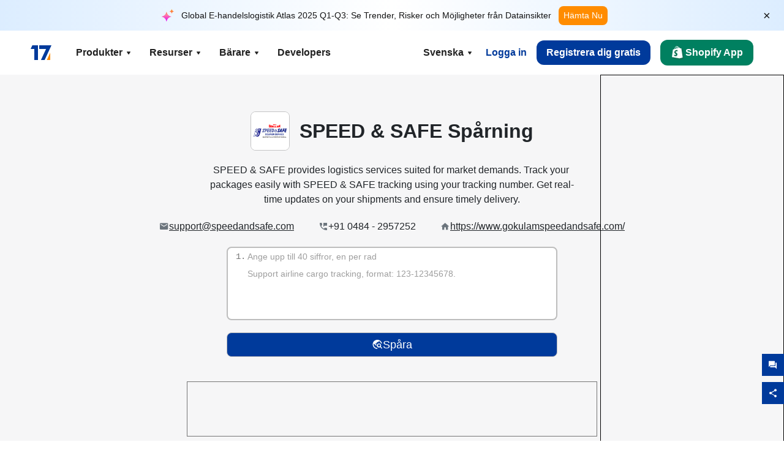

--- FILE ---
content_type: text/html; charset=utf-8
request_url: https://www.17track.net/sv/carriers/speed-&-safe
body_size: 42336
content:
<!DOCTYPE html><html lang="sv"><head><meta charSet="UTF-8"/><meta http-equiv="X-UA-Compatible" content="IE=edge"/><meta name="renderer" content="webkit"/><meta name="viewport" content="width=device-width, initial-scale=1.0"/><meta name="msapplication-tap-highlight" content="no"/><meta name="author" content="admin@17track.net"/><meta name="apple-itunes-app" content="app-id=1004956012"/><meta name="google-play-app" content="app-id=yqtrack.app"/><meta name="msApplication-ID" content="17TRACK.17TRACK"/><meta name="msApplication-PackageFamilyName" content="17TRACK.17TRACK_vs3bzqqr3bhre"/><meta property="qc:admins" content="1027553633526174213366547"/><meta name="format-detection" content="telephone=no, date=no, email=no, address=no"/><link rel="dns-prefetch" href="//www.google-analytics.com"/><link rel="shortcut icon" href="https://res.17track.net/global-v2/favicon.ico"/><link rel="image_src" href="http://res.17track.net/global-v2/imgs/oauth_image/share.png"/><link rel="apple-touch-icon-precomposed" sizes="152x152" href="http://res.17track.net/global-v2/imgs/oauth_image/apple_touch_152x152.png"/><link rel="apple-touch-icon-precomposed" sizes="144x144" href="http://res.17track.net/global-v2/imgs/oauth_image/apple_touch_144x144.png"/><link rel="apple-touch-icon-precomposed" sizes="120x120" href="http://res.17track.net/global-v2/imgs/oauth_image/apple_touch_120x120.png"/><link rel="apple-touch-icon-precomposed" sizes="114x114" href="http://res.17track.net/global-v2/imgs/oauth_image/apple_touch_114x114.png"/><link rel="apple-touch-icon-precomposed" sizes="76x76" href="http://res.17track.net/global-v2/imgs/oauth_image/apple_touch_76x76.png"/><link rel="apple-touch-icon-precomposed" sizes="72x72" href="http://res.17track.net/global-v2/imgs/oauth_image/apple_touch_72x72.png"/><link rel="apple-touch-icon-precomposed" sizes="60x60" href="http://res.17track.net/global-v2/imgs/oauth_image/apple_touch_60x60.png"/><link rel="apple-touch-icon-precomposed" sizes="57x57" href="http://res.17track.net/global-v2/imgs/oauth_image/apple_touch_57x57.png"/><link rel="canonical" href="https://www.17track.net/sv/carriers/speed-&amp;-safe"/><link rel="alternate" hrefLang="x-default" href="https://www.17track.net/en/carriers/speed-&amp;-safe"/><link rel="alternate" hrefLang="en" href="https://www.17track.net/en/carriers/speed-&amp;-safe"/><link rel="alternate" hrefLang="zh-Hans" href="https://www.17track.net/zh-cn/carriers/speed-&amp;-safe"/><link rel="alternate" hrefLang="zh-Hant" href="https://www.17track.net/zh-hk/carriers/speed-&amp;-safe"/><link rel="alternate" hrefLang="ja" href="https://www.17track.net/ja/carriers/speed-&amp;-safe"/><link rel="alternate" hrefLang="ko" href="https://www.17track.net/ko/carriers/speed-&amp;-safe"/><link rel="alternate" hrefLang="fi" href="https://www.17track.net/fi/carriers/speed-&amp;-safe"/><link rel="alternate" hrefLang="pl" href="https://www.17track.net/pl/carriers/speed-&amp;-safe"/><link rel="alternate" hrefLang="tr" href="https://www.17track.net/tr/carriers/speed-&amp;-safe"/><link rel="alternate" hrefLang="cs" href="https://www.17track.net/cs/carriers/speed-&amp;-safe"/><link rel="alternate" hrefLang="it" href="https://www.17track.net/it/carriers/speed-&amp;-safe"/><link rel="alternate" hrefLang="de" href="https://www.17track.net/de/carriers/speed-&amp;-safe"/><link rel="alternate" hrefLang="es" href="https://www.17track.net/es/carriers/speed-&amp;-safe"/><link rel="alternate" hrefLang="fr" href="https://www.17track.net/fr/carriers/speed-&amp;-safe"/><link rel="alternate" hrefLang="ru" href="https://www.17track.net/ru/carriers/speed-&amp;-safe"/><link rel="alternate" hrefLang="pt" href="https://www.17track.net/pt/carriers/speed-&amp;-safe"/><link rel="alternate" hrefLang="nl" href="https://www.17track.net/nl/carriers/speed-&amp;-safe"/><link rel="alternate" hrefLang="uk" href="https://www.17track.net/uk/carriers/speed-&amp;-safe"/><link rel="alternate" hrefLang="hu" href="https://www.17track.net/hu/carriers/speed-&amp;-safe"/><link rel="alternate" hrefLang="sv" href="https://www.17track.net/sv/carriers/speed-&amp;-safe"/><link rel="alternate" hrefLang="kk" href="https://www.17track.net/kk/carriers/speed-&amp;-safe"/><link rel="alternate" hrefLang="el" href="https://www.17track.net/el/carriers/speed-&amp;-safe"/><link rel="alternate" hrefLang="th" href="https://www.17track.net/th/carriers/speed-&amp;-safe"/><link rel="alternate" hrefLang="bg" href="https://www.17track.net/bg/carriers/speed-&amp;-safe"/><link rel="alternate" hrefLang="sk" href="https://www.17track.net/sk/carriers/speed-&amp;-safe"/><link rel="alternate" hrefLang="lt" href="https://www.17track.net/lt/carriers/speed-&amp;-safe"/><link rel="alternate" hrefLang="ro" href="https://www.17track.net/ro/carriers/speed-&amp;-safe"/><link rel="alternate" hrefLang="no" href="https://www.17track.net/no/carriers/speed-&amp;-safe"/><link rel="alternate" hrefLang="sq" href="https://www.17track.net/sq/carriers/speed-&amp;-safe"/><link rel="alternate" hrefLang="sl" href="https://www.17track.net/sl/carriers/speed-&amp;-safe"/><link rel="alternate" hrefLang="sr" href="https://www.17track.net/sr/carriers/speed-&amp;-safe"/><link rel="alternate" hrefLang="az" href="https://www.17track.net/az/carriers/speed-&amp;-safe"/><link rel="alternate" hrefLang="da" href="https://www.17track.net/da/carriers/speed-&amp;-safe"/><link rel="alternate" hrefLang="mk" href="https://www.17track.net/mk/carriers/speed-&amp;-safe"/><link rel="alternate" hrefLang="id" href="https://www.17track.net/id/carriers/speed-&amp;-safe"/><title>SPEED &amp; SAFE Spårning | Spårning av Paket | 17TRACK</title><meta name="description" content="Track packages to or from SPEED &amp; SAFE with 17TRACK. Get real-time tracking status, delivery updates, and delivery confirmation for all your mail and packages. Stay informed about your shipments with 17TRACK&#x27;s reliable tracking service."/><meta name="keywords" content="SPEED &amp; SAFE tracking, tracking number, 17TRACK, SPEED &amp; SAFE contact services, order tracking, order status"/><meta name="robots" content="index, follow, max-image-preview:large, max-snippet:-1, max-video-preview:-1"/><meta name="google-site-verification" content="gAPsLnQUE4cXDoLe6SOWVT_yZPMwabppAt54KfDRvcw"/><meta property="og:title" content="SPEED &amp; SAFE Spårning | Spårning av Paket | 17TRACK"/><meta property="og:description" content="Track packages to or from SPEED &amp; SAFE with 17TRACK. Get real-time tracking status, delivery updates, and delivery confirmation for all your mail and packages. Stay informed about your shipments with 17TRACK&#x27;s reliable tracking service."/><meta property="og:url" content="https://www.17track.net"/><meta property="og:image" content="https://res.17track.net/global-v2/imgs/oauth_image/share.png"/><meta itemProp="name" content="SPEED &amp; SAFE Spårning | Spårning av Paket | 17TRACK"/><meta itemProp="description" content="Track packages to or from SPEED &amp; SAFE with 17TRACK. Get real-time tracking status, delivery updates, and delivery confirmation for all your mail and packages. Stay informed about your shipments with 17TRACK&#x27;s reliable tracking service."/><meta itemProp="url" content="https://www.17track.net"/><meta itemProp="image" content="https://res.17track.net/global-v2/imgs/oauth_image/share.png"/><meta name="twitter:card" content="summary_large_image"/><meta name="twitter:site" content="@17TRACK"/><meta name="twitter:title" content="SPEED &amp; SAFE Spårning | Spårning av Paket | 17TRACK"/><meta name="twitter:description" content="Track packages to or from SPEED &amp; SAFE with 17TRACK. Get real-time tracking status, delivery updates, and delivery confirmation for all your mail and packages. Stay informed about your shipments with 17TRACK&#x27;s reliable tracking service."/><meta name="next-head-count" content="76"/><script data-nscript="beforeInteractive">
              window.YQ = window.YQ || {}
              window.YQ.configs = {
                adId: '61953607',
                lang: '',
                env: 'production',
                supportLang: 'en,zh-cn,zh-hk,ja,ko,fi,pl,tr,cs,it,de,es,fr,ru,pt,nl,uk,hu,sv,kk,el,th,bg,sk,lt,ro,no,sq,sl,sr,az,da,mk,id',
                filePath: ''
              }
            </script><link rel="preload" href="/_next/static/css/6ad23ce661592f32.css" as="style"/><link rel="stylesheet" href="/_next/static/css/6ad23ce661592f32.css" data-n-g=""/><link rel="preload" href="/_next/static/css/79550f55d15f8e5b.css" as="style"/><link rel="stylesheet" href="/_next/static/css/79550f55d15f8e5b.css" data-n-p=""/><link rel="preload" href="/_next/static/css/2f4efd567496c306.css" as="style"/><link rel="stylesheet" href="/_next/static/css/2f4efd567496c306.css" data-n-p=""/><noscript data-n-css=""></noscript><script defer="" nomodule="" src="/_next/static/chunks/polyfills-c67a75d1b6f99dc8.js"></script><script src="/upgrade_browser_2024-06-27.js" defer="" data-nscript="beforeInteractive"></script><script src="//www.17track.net/home/getcountry?r=js" defer="" data-nscript="beforeInteractive"></script><script src="https://res.17track.net/asset/carrier/info/carrier.all.js" defer="" data-nscript="beforeInteractive"></script><script src="https://res.17track.net/global-v2/vendor-yq/re-mobile-site/re-mobile-site.min.js" defer="" data-nscript="beforeInteractive"></script><script src="/cmp-init-2025-11-21.js" defer="" data-nscript="beforeInteractive"></script><script src="/assets/iconfont/iconfont.js" defer="" data-nscript="beforeInteractive"></script><script src="/_next/static/chunks/webpack-bb078f41e7513c82.js" defer=""></script><script src="/_next/static/chunks/framework-49d6f379cf8ab083.js" defer=""></script><script src="/_next/static/chunks/main-0ceb0b3e26e26338.js" defer=""></script><script src="/_next/static/chunks/pages/_app-af7caeeea7f4e0b3.js" defer=""></script><script src="/_next/static/chunks/9178-5b11093f29fa4f32.js" defer=""></script><script src="/_next/static/chunks/4671-f362286745b165e5.js" defer=""></script><script src="/_next/static/chunks/7770-764a99cb330b75bf.js" defer=""></script><script src="/_next/static/chunks/2716-ce542887269072c6.js" defer=""></script><script src="/_next/static/chunks/5662-0c2a176f0b7f81c3.js" defer=""></script><script src="/_next/static/chunks/9866-8136729e9bb4f6c5.js" defer=""></script><script src="/_next/static/chunks/8419-27149f296cce47e5.js" defer=""></script><script src="/_next/static/chunks/9052-eaff7ef2efdb7cac.js" defer=""></script><script src="/_next/static/chunks/1665-09308075d1adb98b.js" defer=""></script><script src="/_next/static/chunks/pages/carriers/%5Bslug%5D-a6ce77e30acc9a47.js" defer=""></script><script src="/_next/static/YJMIIWutKgeFOuF1oJTtm/_buildManifest.js" defer=""></script><script src="/_next/static/YJMIIWutKgeFOuF1oJTtm/_ssgManifest.js" defer=""></script></head><body><div id="__next"><script id="BreadcrumbList" type="application/ld+json">{"@context":"https://schema.org/","@type":"BreadcrumbList","itemListElement":[{"@type":"ListItem","position":1,"name":"Homepage","item":"https://www.17track.net/sv"},{"@type":"ListItem","position":2,"name":"Carriers","item":"https://www.17track.net/sv/carriers"},{"@type":"ListItem","position":3,"name":"Speed & safe","item":"https://www.17track.net/sv/carriers/speed-&-safe"}]}</script><div class="Toastify"></div><a href="#content" class="visually-hidden" style="position:absolute;height:1px;width:1px;overflow:hidden;clip:rect(1px, 1px, 1px, 1px);color:var(--primary-color)">Skip to main content</a><div class="BannerReport_bannerReport__mJFK9" id="banner-report" aria-label="top banner"><div class="BannerReport_content__Qv_3o"><img alt="icon" loading="lazy" width="20" height="20" decoding="async" data-nimg="1" style="color:transparent" src="/assets/images/nav/bannerIcon.svg"/><span class="BannerReport_textContainer__BpUln"><span class="BannerReport_textContent__IcAu4 "><span class="BannerReport_textItem__cUYLq">Global E-handelslogistik Atlas 2025 Q1-Q3: Se Trender, Risker och Möjligheter från Datainsikter</span></span></span><a href="https://www.17track.com/sv/reports/the-data-behind-global-e-commerce-logistics-shifts?source=net_banner" target="_blank">Hämta Nu</a></div><button class="BannerReport_closeBtn__yt4Zf" aria-label="Close banner report" id="close-banner-report-button">×</button></div><script>
          try {
            var expiryDate = new Date('2026-02-05T23:59:59').getTime();
            var isExpired = Date.now() > expiryDate;
            var isClosed = localStorage.getItem('yqtrack_banner_report_dismissed');
            var topBanner = document.getElementById('banner-report');
            if ((isClosed === 'true' || isExpired) && topBanner) {
              topBanner.style.display = 'none';
              document.body.style.setProperty('--banner-height', '0px');
            }
          } catch (error) {
            console.error(error);
          }
    </script><nav class="navbar_new_navbar__C24ms" style="top:var(--banner-height)"><div class="navbar_new_navbar-container__rmYGj container"><div class="w-100 justify-content-between m-0 row"><div class="nav_left_navbar-left__okujE col-md-auto col-auto"><div class="navbar_new_nav-item__EHroD"><div><a class="flex items-center cursor-pointer relative" title="17TRACK" href="/sv"><img alt="17TRACK" loading="lazy" width="148" height="32" decoding="async" data-nimg="1" class="hidden-lg" style="color:transparent" src="https://res.17track.net/global-v2/imgs/logo/svg/full_owt_296x48.svg"/><img alt="17TRACK" loading="lazy" width="34" height="24" decoding="async" data-nimg="1" class="hide visible-lg" style="color:transparent" src="https://res.17track.net/global-v2/imgs/logo/svg/square_bot_128x90.svg"/></a></div></div></div><div class="hidden-md  navbar_new_navbar-center__UUjey col"><div class="navbar_new_nav-item__EHroD" data-dropdown-toggle=""><div class="dropdown_menu_nav-item__VCJ6B"><div class="dropdown_menu_item-toggle-label__G5DSt"><div><div class="d-flex justify-content-between align-items-center"><p class="m-0">Produkter</p><svg class="yq-icon arrow_button_arrowDown__7WCoM" style="width:20px;height:20px" aria-hidden="true"><use xlink:href="#icon-Caret_Down"></use></svg></div></div></div><div class="dropdown_menu_dropdown-menu-custom__g2p44"><div class="dropdown_menu_dropdown-menu-custom-content__750k5 row"><div class="m-0 p-0 dropdown_menu_flex-left-container__wDdBO col"><div class="dropdown_menu_dropdown-item__uEWao"><div class="dropdown_menu_submenu__Rabfn"><a class="head cursor-pointer d-inline-block arrow_button_arrowRightBox__yQ91S" href="https://www.17track.com/sv?utm_source=www.17track.net&amp;utm_medium=header-nav&amp;utm_campaign=Shopify-App"><div><p class="arrow_button_arrowRight__Z1bfA arrow_button_font-head__6Yc62">Shopify App<svg class="yq-icon arrow_button_arrow__CyR2Y" style="width:24px;height:24px" aria-hidden="true"><use xlink:href="#icon-Left_Arrow"></use></svg></p><p class="arrow_button_font-desc__TVp8e">Minska frågor om paket, Öka köp</p></div></a></div></div><div class="dropdown_menu_dropdown-item__uEWao"><div class="dropdown_menu_submenu__Rabfn"><a class="head cursor-pointer d-inline-block arrow_button_arrowRightBox__yQ91S" target="_blank" href="/sv/api"><div><p class="arrow_button_arrowRight__Z1bfA arrow_button_font-head__6Yc62">Tracking API<svg class="yq-icon arrow_button_arrow__CyR2Y" style="width:24px;height:24px" aria-hidden="true"><use xlink:href="#icon-Left_Arrow"></use></svg></p><p class="arrow_button_font-desc__TVp8e">Sömlös integration och stabila spårningsdata från 3100+ transportörer</p></div></a></div></div><div class="dropdown_menu_dropdown-item__uEWao"><div class="dropdown_menu_submenu__Rabfn"><a class="head cursor-pointer d-inline-block arrow_button_arrowRightBox__yQ91S" href="/sv/app"><div><p class="arrow_button_arrowRight__Z1bfA arrow_button_font-head__6Yc62">17TRACK Mobil App<svg class="yq-icon arrow_button_arrow__CyR2Y" style="width:24px;height:24px" aria-hidden="true"><use xlink:href="#icon-Left_Arrow"></use></svg></p><p class="arrow_button_font-desc__TVp8e">Spåra paket i fickan när som helst, var som helst</p></div></a></div></div></div><div class="m-0 p-0 dropdown_menu_flex-right-img-container__Zw8f3 col"><div class="dropdown_menu_imgBox__8U4n_ dropdown_menu_img-item-open__6uCjl"><div class="dropdown_menu_item-img-box__vm749"><img decoding="async" alt="17TRACK shopify landing page" loading="lazy" width="800" height="300" data-nimg="1" class="lazy-image-fill" style="color:transparent" src="/assets/images/nav/shopify_0903.webp"/><p class="dropdown_menu_font-desc__hYe59">En beställningsspårningsapp för Shopify-säljare. Förbättra köpupplevelsen, minska supportförfrågningarna och öka återköpen.</p><a class="dropdown_menu_font-head__EE4fX dropdown_menu_arrowRight__HTLO_" href="https://www.17track.com/sv?utm_source=www.17track.net&amp;utm_medium=header-nav&amp;utm_campaign=Shopify-App">Visa mer<svg class="yq-icon dropdown_menu_arrow__X_fTm" style="width:24px;height:24px" aria-hidden="true"><use xlink:href="#icon-Left_Arrow"></use></svg></a></div></div><div class="dropdown_menu_imgBox__8U4n_"><div class="dropdown_menu_item-img-box__vm749"><img decoding="async" alt="17TRACK shopify landing page" loading="lazy" width="800" height="300" data-nimg="1" class="lazy-image-fill" style="color:transparent" src="/assets/images/nav/api_1229.webp"/><p class="dropdown_menu_font-desc__hYe59">Få åtkomst till sömlösa, stabila spårningsdata från 3100+ transportörer (t.ex. USPS, UPS, FedEx) via vårt API. Förenkla operationer, spåra försändelser i bulk, skapa anpassade lösningar och spara på integrationskostnader med teknisk support.</p><a class="dropdown_menu_font-head__EE4fX dropdown_menu_arrowRight__HTLO_" target="_blank" href="/sv/api">Visa mer<svg class="yq-icon dropdown_menu_arrow__X_fTm" style="width:24px;height:24px" aria-hidden="true"><use xlink:href="#icon-Left_Arrow"></use></svg></a></div></div><div class="dropdown_menu_imgBox__8U4n_"><div class="dropdown_menu_item-img-box__vm749"><img decoding="async" alt="17TRACK shopify landing page" loading="lazy" width="800" height="300" data-nimg="1" class="lazy-image-fill" style="color:transparent" src="/assets/images/nav/app_0903.webp"/><p class="dropdown_menu_font-desc__hYe59">Håll dig uppdaterad med spårning i realtid för över 3100+ transportörer på 30+ språk. Få snabbaviseringar och njut av en sömlös användarupplevelse med 12 miljarder+ spårningsnoggrannhet.</p><a class="dropdown_menu_font-head__EE4fX dropdown_menu_arrowRight__HTLO_" href="/sv/app">Visa mer<svg class="yq-icon dropdown_menu_arrow__X_fTm" style="width:24px;height:24px" aria-hidden="true"><use xlink:href="#icon-Left_Arrow"></use></svg></a></div></div></div></div></div></div></div><div class="navbar_new_nav-item__EHroD" data-dropdown-toggle=""><div class="dropdown_menu_nav-item__VCJ6B"><div class="dropdown_menu_item-toggle-label__G5DSt"><div><div class="d-flex justify-content-between align-items-center"><p class="m-0">Resurser</p><svg class="yq-icon arrow_button_arrowDown__7WCoM" style="width:20px;height:20px" aria-hidden="true"><use xlink:href="#icon-Caret_Down"></use></svg></div></div></div><div class="dropdown_menu_dropdown-menu-custom__g2p44"><div class="dropdown_menu_dropdown-menu-custom-content__750k5 row"><div class="m-0 p-0 dropdown_menu_flex-left-container__wDdBO col"><div class="dropdown_menu_dropdown-item__uEWao"><div class="dropdown_menu_submenu__Rabfn"><a class="head cursor-pointer d-inline-block arrow_button_arrowRightBox__yQ91S" href="/sv/widget"><div><p class="arrow_button_arrowRight__Z1bfA arrow_button_font-head__6Yc62">Spårningswidget<svg class="yq-icon arrow_button_arrow__CyR2Y" style="width:24px;height:24px" aria-hidden="true"><use xlink:href="#icon-Left_Arrow"></use></svg></p><p class="arrow_button_font-desc__TVp8e">Spåra paket på din webbplats</p></div></a></div></div><div class="dropdown_menu_dropdown-item__uEWao"><div class="dropdown_menu_submenu__Rabfn"><a class="head cursor-pointer d-inline-block arrow_button_arrowRightBox__yQ91S" href="/en/links"><div><p class="arrow_button_arrowRight__Z1bfA arrow_button_font-head__6Yc62">Partners<svg class="yq-icon arrow_button_arrow__CyR2Y" style="width:24px;height:24px" aria-hidden="true"><use xlink:href="#icon-Left_Arrow"></use></svg></p><p class="arrow_button_font-desc__TVp8e">Samarbeta med toppplattformar och varumärken</p></div></a></div></div><div class="dropdown_menu_dropdown-item__uEWao"><div class="dropdown_menu_submenu__Rabfn"><a class="head cursor-pointer d-inline-block arrow_button_arrowRightBox__yQ91S" target="_blank" href="https://api.17track.net/en/doc"><div><p class="arrow_button_arrowRight__Z1bfA arrow_button_font-head__6Yc62">API-dokumentation<svg class="yq-icon arrow_button_arrow__CyR2Y" style="width:24px;height:24px" aria-hidden="true"><use xlink:href="#icon-Left_Arrow"></use></svg></p><p class="arrow_button_font-desc__TVp8e">Omfattande guider för sömlös integration</p></div></a></div></div><div class="dropdown_menu_dropdown-item__uEWao"><div class="dropdown_menu_submenu__Rabfn"><a class="head cursor-pointer d-inline-block arrow_button_arrowRightBox__yQ91S" target="_blank" href="https://help.17track.net/hc/sv"><div><p class="arrow_button_arrowRight__Z1bfA arrow_button_font-head__6Yc62">Hjälpcenter<svg class="yq-icon arrow_button_arrow__CyR2Y" style="width:24px;height:24px" aria-hidden="true"><use xlink:href="#icon-Left_Arrow"></use></svg></p><p class="arrow_button_font-desc__TVp8e">Guide till användning av våra produkter</p></div></a></div></div></div><div class="m-0 p-0 dropdown_menu_flex-right-img-container__Zw8f3 col"><div class="dropdown_menu_imgBox__8U4n_ dropdown_menu_img-item-open__6uCjl"><div class="dropdown_menu_item-img-box__vm749"><img decoding="async" alt="17TRACK shopify landing page" loading="lazy" width="800" height="300" data-nimg="1" class="lazy-image-fill" style="color:transparent" src="/assets/images/nav/tracking_widget_0903.webp"/><p class="dropdown_menu_font-desc__hYe59">Lägg enkelt till vår kraftfulla, kostnadsfria widget på din webbplats. Låt användarna ange spårningsnummer för att spåra paket direkt på din sida.</p><a class="dropdown_menu_font-head__EE4fX dropdown_menu_arrowRight__HTLO_" href="/sv/widget">Visa mer<svg class="yq-icon dropdown_menu_arrow__X_fTm" style="width:24px;height:24px" aria-hidden="true"><use xlink:href="#icon-Left_Arrow"></use></svg></a></div></div><div class="dropdown_menu_imgBox__8U4n_"><div class="dropdown_menu_item-img-box__vm749"><img decoding="async" alt="17TRACK shopify landing page" loading="lazy" width="800" height="300" data-nimg="1" class="lazy-image-fill" style="color:transparent" src="/assets/images/nav/partners_0903.webp"/><p class="dropdown_menu_font-desc__hYe59">Få spårningsinformation för beställningar från stora plattformar som Amazon och Shopify direkt. Spåra enkelt paketdetaljer och förbättra din shoppingupplevelse.</p><a class="dropdown_menu_font-head__EE4fX dropdown_menu_arrowRight__HTLO_" href="/sv/en/links">Visa mer<svg class="yq-icon dropdown_menu_arrow__X_fTm" style="width:24px;height:24px" aria-hidden="true"><use xlink:href="#icon-Left_Arrow"></use></svg></a></div></div><div class="dropdown_menu_imgBox__8U4n_"><div class="dropdown_menu_item-img-box__vm749"><img decoding="async" alt="17TRACK shopify landing page" loading="lazy" width="800" height="300" data-nimg="1" class="lazy-image-fill" style="color:transparent" src="/assets/images/nav/api_doc_0903.webp"/><p class="dropdown_menu_font-desc__hYe59">Få tillgång till detaljerad dokumentation för att integrera vår API. Hitta steg-för-steg-guider för att förenkla processen. Dra nytta av tydliga instruktioner och dedikerad teknisk support.</p><a class="dropdown_menu_font-head__EE4fX dropdown_menu_arrowRight__HTLO_" target="_blank" href="https://api.17track.net/en/doc">Visa mer<svg class="yq-icon dropdown_menu_arrow__X_fTm" style="width:24px;height:24px" aria-hidden="true"><use xlink:href="#icon-Left_Arrow"></use></svg></a></div></div><div class="dropdown_menu_imgBox__8U4n_"><div class="dropdown_menu_item-img-box__vm749"><img decoding="async" alt="17TRACK shopify landing page" loading="lazy" width="800" height="300" data-nimg="1" class="lazy-image-fill" style="color:transparent" src="/assets/images/nav/help_center_0903.webp"/><p class="dropdown_menu_font-desc__hYe59">Vårt Hjälpcenter hjälper dig snabbt att hitta lösningar på vanliga frågor. Utforska våra omfattande vanliga frågor och användbara guider. Få effektivt de svar du behöver.</p><a class="dropdown_menu_font-head__EE4fX dropdown_menu_arrowRight__HTLO_" target="_blank" href="https://help.17track.net/hc/sv">Visa mer<svg class="yq-icon dropdown_menu_arrow__X_fTm" style="width:24px;height:24px" aria-hidden="true"><use xlink:href="#icon-Left_Arrow"></use></svg></a></div></div></div></div></div></div></div><div class="navbar_new_nav-item__EHroD" data-dropdown-toggle=""><div class="dropdown_menu_nav-item__VCJ6B"><div class="dropdown_menu_item-toggle-label__G5DSt"><div><div class="d-flex justify-content-between align-items-center"><p class="m-0">Bärare</p><svg class="yq-icon arrow_button_arrowDown__7WCoM" style="width:20px;height:20px" aria-hidden="true"><use xlink:href="#icon-Caret_Down"></use></svg></div></div></div><div class="dropdown_menu_dropdown-menu-custom__g2p44"><div class="dropdown_menu_dropdown-menu-custom-content__750k5 row"><div class="m-0 p-0 dropdown_menu_flex-left-container__wDdBO col"><div class="dropdown_menu_dropdown-item__uEWao"><div class="dropdown_menu_submenu__Rabfn"><a class="head cursor-pointer d-inline-block arrow_button_arrowRightBox__yQ91S" href="/sv/carriers"><div><p class="arrow_button_arrowRight__Z1bfA arrow_button_font-head__6Yc62">Bärare<svg class="yq-icon arrow_button_arrow__CyR2Y" style="width:24px;height:24px" aria-hidden="true"><use xlink:href="#icon-Left_Arrow"></use></svg></p><p class="arrow_button_font-desc__TVp8e">Stödjer 3100+ transportörer och 190+ flygbolag världen över</p></div></a></div></div><div class="dropdown_menu_dropdown-item__uEWao"><div class="dropdown_menu_submenu__Rabfn"><a class="head cursor-pointer d-inline-block arrow_button_arrowRightBox__yQ91S" href="/sv/carriersettlein"><div><p class="arrow_button_arrowRight__Z1bfA arrow_button_font-head__6Yc62">Transportörsintegration<svg class="yq-icon arrow_button_arrow__CyR2Y" style="width:24px;height:24px" aria-hidden="true"><use xlink:href="#icon-Left_Arrow"></use></svg></p><p class="arrow_button_font-desc__TVp8e">Gå med i 17TRACK som transportör gratis</p></div></a></div></div></div><div class="m-0 p-0 dropdown_menu_flex-right-img-container__Zw8f3 col"><div class="dropdown_menu_imgBox__8U4n_ dropdown_menu_img-item-open__6uCjl"><div class="dropdown_menu_item-img-box__vm749"><img decoding="async" alt="17TRACK shopify landing page" loading="lazy" width="800" height="300" data-nimg="1" class="lazy-image-fill" style="color:transparent" src="/assets/images/nav/carriers_1229.webp"/><p class="dropdown_menu_font-desc__hYe59">Spåra dina paket med över 3100+ transportörer, inklusive USPS, UPS, DHL och FedEx. Spåra enkelt alla dina försändelser på en plattform som täcker 230 länder.</p><a class="dropdown_menu_font-head__EE4fX dropdown_menu_arrowRight__HTLO_" href="/sv/carriers">Visa mer<svg class="yq-icon dropdown_menu_arrow__X_fTm" style="width:24px;height:24px" aria-hidden="true"><use xlink:href="#icon-Left_Arrow"></use></svg></a></div></div><div class="dropdown_menu_imgBox__8U4n_"><div class="dropdown_menu_item-img-box__vm749"><img decoding="async" alt="17TRACK shopify landing page" loading="lazy" width="800" height="300" data-nimg="1" class="lazy-image-fill" style="color:transparent" src="/assets/images/nav/carriers_integration_0903.webp"/><p class="dropdown_menu_font-desc__hYe59">Samarbeta med 17TRACK, betrodd av över 3100+ transportörer globalt. Förbättra synligheten av dina tjänster, öka effektiviteten och ge bättre spårningsupplevelser.</p><a class="dropdown_menu_font-head__EE4fX dropdown_menu_arrowRight__HTLO_" href="/sv/carriersettlein">Visa mer<svg class="yq-icon dropdown_menu_arrow__X_fTm" style="width:24px;height:24px" aria-hidden="true"><use xlink:href="#icon-Left_Arrow"></use></svg></a></div></div></div></div></div></div></div><div class="navbar_new_nav-item__EHroD"><div class="w-100"><a class="navbar_new_btn-link__p_dVi" href="/sv/api" target="_blank">Developers</a></div></div></div><div class="nav_right_navbar-right___vkVo col-md-auto col-auto"><div class="nav_right_dropdown-md-hidden__DpW7r"><div><div class="relative nav_right_xsStatic__AWWxh" data-dropdown-toggle="true"><button class="d-flex align-items-center gap-1 nav_right_btn-language__1QbyA"><span class="line-clamp-1">Svenska</span><svg class="yq-icon " style="width:20px;height:20px" aria-hidden="true"><use xlink:href="#icon-Caret_Down"></use></svg></button><div class="custom-scroll dropdown_lang_custom-dropdown-menu__HLMor"><div><div class="dropdown_lang_list-group-menu__1rhUV"><a target="_blank" href="https://help.17track.net/hc/sv/articles/235533167" title="Hjälp oss att översätta">Hjälp oss att översätta</a></div><div class="dropdown_lang_divider__m9T6e"></div><div class="dropdown_lang_list-group-menu__1rhUV"><a title="English" href="/en/carriers/speed-&amp;-safe"><div>English</div></a></div><div class="dropdown_lang_list-group-menu__1rhUV"><a title="简体中文" href="/zh-cn/carriers/speed-&amp;-safe"><div>简体中文</div></a></div><div class="dropdown_lang_list-group-menu__1rhUV"><a title="繁體中文" href="/zh-hk/carriers/speed-&amp;-safe"><div>繁體中文</div></a></div><div class="dropdown_lang_list-group-menu__1rhUV"><a title="Русский" href="/ru/carriers/speed-&amp;-safe"><div>Русский</div></a></div><div class="dropdown_lang_list-group-menu__1rhUV"><a title="Español" href="/es/carriers/speed-&amp;-safe"><div>Español</div></a></div><div class="dropdown_lang_list-group-menu__1rhUV"><a title="Português" href="/pt/carriers/speed-&amp;-safe"><div>Português</div></a></div><div class="dropdown_lang_list-group-menu__1rhUV"><a title="Français" href="/fr/carriers/speed-&amp;-safe"><div>Français</div></a></div><div class="dropdown_lang_list-group-menu__1rhUV"><a title="Italiano" href="/it/carriers/speed-&amp;-safe"><div>Italiano</div></a></div><div class="dropdown_lang_list-group-menu__1rhUV"><a title="Deutsch" href="/de/carriers/speed-&amp;-safe"><div>Deutsch</div></a></div><div class="dropdown_lang_list-group-menu__1rhUV"><a title="Türkçe" href="/tr/carriers/speed-&amp;-safe"><div>Türkçe</div></a></div><div class="dropdown_lang_list-group-menu__1rhUV"><a title="Čeština" href="/cs/carriers/speed-&amp;-safe"><div>Čeština</div></a></div><div class="dropdown_lang_list-group-menu__1rhUV"><a title="日本語" href="/ja/carriers/speed-&amp;-safe"><div>日本語</div></a></div><div class="dropdown_lang_list-group-menu__1rhUV"><a title="한국어" href="/ko/carriers/speed-&amp;-safe"><div>한국어</div></a></div><div class="dropdown_lang_list-group-menu__1rhUV"><a title="Nederlands" href="/nl/carriers/speed-&amp;-safe"><div>Nederlands</div></a></div><div class="dropdown_lang_list-group-menu__1rhUV"><a title="Suomi" href="/fi/carriers/speed-&amp;-safe"><div>Suomi</div></a></div><div class="dropdown_lang_list-group-menu__1rhUV"><a title="Polski" href="/pl/carriers/speed-&amp;-safe"><div>Polski</div></a></div><div class="dropdown_lang_list-group-menu__1rhUV"><a title="Українська" href="/uk/carriers/speed-&amp;-safe"><div>Українська</div></a></div><div class="dropdown_lang_list-group-menu__1rhUV"><a title="Magyar" href="/hu/carriers/speed-&amp;-safe"><div>Magyar</div></a></div><div class="dropdown_lang_list-group-menu__1rhUV"><a title="Svenska" href="/sv/carriers/speed-&amp;-safe"><div>Svenska</div></a></div><div class="dropdown_lang_list-group-menu__1rhUV"><a title="Қазақша" href="/kk/carriers/speed-&amp;-safe"><div>Қазақша</div></a></div><div class="dropdown_lang_list-group-menu__1rhUV"><a title="Ελληνικά" href="/el/carriers/speed-&amp;-safe"><div>Ελληνικά</div></a></div><div class="dropdown_lang_list-group-menu__1rhUV"><a title="ภาษาไทย" href="/th/carriers/speed-&amp;-safe"><div>ภาษาไทย</div></a></div><div class="dropdown_lang_list-group-menu__1rhUV"><a title="Български" href="/bg/carriers/speed-&amp;-safe"><div>Български</div></a></div><div class="dropdown_lang_list-group-menu__1rhUV"><a title="Slovenčina" href="/sk/carriers/speed-&amp;-safe"><div>Slovenčina</div></a></div><div class="dropdown_lang_list-group-menu__1rhUV"><a title="Lietuvių" href="/lt/carriers/speed-&amp;-safe"><div>Lietuvių</div></a></div><div class="dropdown_lang_list-group-menu__1rhUV"><a title="Română" href="/ro/carriers/speed-&amp;-safe"><div>Română</div></a></div><div class="dropdown_lang_list-group-menu__1rhUV"><a title="Norsk" href="/no/carriers/speed-&amp;-safe"><div>Norsk</div></a></div><div class="dropdown_lang_list-group-menu__1rhUV"><a title="Shqip" href="/sq/carriers/speed-&amp;-safe"><div>Shqip</div></a></div><div class="dropdown_lang_list-group-menu__1rhUV"><a title="Slovenščina" href="/sl/carriers/speed-&amp;-safe"><div>Slovenščina</div></a></div><div class="dropdown_lang_list-group-menu__1rhUV"><a title="Српски" href="/sr/carriers/speed-&amp;-safe"><div>Српски</div></a></div><div class="dropdown_lang_list-group-menu__1rhUV"><a title="Azərbaycan" href="/az/carriers/speed-&amp;-safe"><div>Azərbaycan</div></a></div><div class="dropdown_lang_list-group-menu__1rhUV"><a title="Dansk" href="/da/carriers/speed-&amp;-safe"><div>Dansk</div></a></div><div class="dropdown_lang_list-group-menu__1rhUV"><a title="Македонски" href="/mk/carriers/speed-&amp;-safe"><div>Македонски</div></a></div></div></div></div></div></div><div class="hidden-xs nav_right_dropdown-mobile-flex-show__Z3ZIV nav_right_m-size-3__WDBEX"><div><div class="d-flex nav_right_loginBtnBox__Mlrhw"><a role="button" tabindex="0" href="" class="flex-1 nav_right_btn__ZlQyc nav_right_md-flex-show__QES_W nav_right_btn-login__86TBQ btn btn-outline-primary">Logga in</a><div class="relative nav_right_register-box__2UhAH" data-dropdown-toggle="true"><div class="hidden nav_right_md-flex-show__QES_W"><button type="button" class="nav_right_btn__ZlQyc nav_right_btn-register__V8_ge btn btn-primary">Registrera dig gratis</button><div class="custom-scroll dropdown_common_custom-dropdown-menu__PFzmc"><div class="dropdown_common_list-group-menu__Pf3Ee"><a class="justify-content-between" href="/sv/api" target="_blank"><span>Utvecklare<!-- --> Registrera dig</span><svg class="yq-icon " style="width:24px;height:24px" aria-hidden="true"><use xlink:href="#icon-Left_Arrow"></use></svg></a></div><div class="dropdown_common_list-group-menu__Pf3Ee"><a class="justify-content-between" href=""><span>Kund<!-- --> Registrera dig</span><svg class="yq-icon " style="width:24px;height:24px" aria-hidden="true"><use xlink:href="#icon-Left_Arrow"></use></svg></a></div></div></div><div class="hidden nav_right_dropdown-xs-flex-show__IR659"><div><button type="button" class="nav_right_btn__ZlQyc nav_right_btn-register__V8_ge btn btn-primary">Registrera dig gratis</button></div><div class="dropdown_drawer_drawer__Ceji9 dropdown_drawer_bottom__eYJ5g" style="height:208px;width:100%;transform:translateY(208px)"></div></div></div></div></div></div><div class="hidden-xs nav_right_dropdown-mobile-flex-show__Z3ZIV nav_right_installShopifyBox__qGAhd"><div><a class="cursor-pointer relative button nav_right_md-flex-show__QES_W nav_right_btn__ZlQyc nav_right_installShopify__43lCN" href="https://apps.shopify.com/17track?utm_source=www.17track.net&amp;utm_medium=home_page&amp;utm_campaign=Shopify-App"><span><svg class="yq-icon " style="color:#FFFFFF;width:24px;height:24px" aria-hidden="true"><use xlink:href="#icon-Fullcolor"></use></svg></span><span>Shopify App</span><canvas aria-hidden="true" class="ink" height="0" width="0" style="border-radius:inherit;height:100%;left:0;position:absolute;top:0;width:100%"></canvas></a></div></div><div class="visible-md nav_right_hamburger_box___KNNP"><button type="button" class="hamburger_hamburger__WUHyU" data-dropdown-toggle="true"><div class="hamburger_nav-icon__VMFeG"><span></span><span></span><span></span></div></button></div></div></div><div class="w-100 d-none row"><div class="navbar_new_navbar-center__UUjey col-md-auto col-auto"><div class="navbar_new_nav-item__EHroD" data-dropdown-toggle=""><div class="dropdown_menu_nav-item__VCJ6B"><div class="dropdown_menu_item-toggle-label__G5DSt"><div><div class="d-flex justify-content-between align-items-center"><p class="m-0">Produkter</p><svg class="yq-icon arrow_button_arrowDown__7WCoM" style="width:20px;height:20px" aria-hidden="true"><use xlink:href="#icon-Caret_Down"></use></svg></div></div></div><div class="dropdown_menu_dropdown-menu-custom__g2p44"><div class="dropdown_menu_dropdown-menu-custom-content__750k5 row"><div class="m-0 p-0 dropdown_menu_flex-left-container__wDdBO col"><div class="dropdown_menu_dropdown-item__uEWao"><div class="dropdown_menu_submenu__Rabfn"><a class="head cursor-pointer d-inline-block arrow_button_arrowRightBox__yQ91S" href="https://www.17track.com/sv?utm_source=www.17track.net&amp;utm_medium=header-nav&amp;utm_campaign=Shopify-App"><div><p class="arrow_button_arrowRight__Z1bfA arrow_button_font-head__6Yc62">Shopify App<svg class="yq-icon arrow_button_arrow__CyR2Y" style="width:24px;height:24px" aria-hidden="true"><use xlink:href="#icon-Left_Arrow"></use></svg></p><p class="arrow_button_font-desc__TVp8e">Minska frågor om paket, Öka köp</p></div></a></div></div><div class="dropdown_menu_dropdown-item__uEWao"><div class="dropdown_menu_submenu__Rabfn"><a class="head cursor-pointer d-inline-block arrow_button_arrowRightBox__yQ91S" target="_blank" href="/sv/api"><div><p class="arrow_button_arrowRight__Z1bfA arrow_button_font-head__6Yc62">Tracking API<svg class="yq-icon arrow_button_arrow__CyR2Y" style="width:24px;height:24px" aria-hidden="true"><use xlink:href="#icon-Left_Arrow"></use></svg></p><p class="arrow_button_font-desc__TVp8e">Sömlös integration och stabila spårningsdata från 3100+ transportörer</p></div></a></div></div><div class="dropdown_menu_dropdown-item__uEWao"><div class="dropdown_menu_submenu__Rabfn"><a class="head cursor-pointer d-inline-block arrow_button_arrowRightBox__yQ91S" href="/sv/app"><div><p class="arrow_button_arrowRight__Z1bfA arrow_button_font-head__6Yc62">17TRACK Mobil App<svg class="yq-icon arrow_button_arrow__CyR2Y" style="width:24px;height:24px" aria-hidden="true"><use xlink:href="#icon-Left_Arrow"></use></svg></p><p class="arrow_button_font-desc__TVp8e">Spåra paket i fickan när som helst, var som helst</p></div></a></div></div></div><div class="m-0 p-0 dropdown_menu_flex-right-img-container__Zw8f3 col"><div class="dropdown_menu_imgBox__8U4n_ dropdown_menu_img-item-open__6uCjl"><div class="dropdown_menu_item-img-box__vm749"><img decoding="async" alt="17TRACK shopify landing page" loading="lazy" width="800" height="300" data-nimg="1" class="lazy-image-fill" style="color:transparent" src="/assets/images/nav/shopify_0903.webp"/><p class="dropdown_menu_font-desc__hYe59">En beställningsspårningsapp för Shopify-säljare. Förbättra köpupplevelsen, minska supportförfrågningarna och öka återköpen.</p><a class="dropdown_menu_font-head__EE4fX dropdown_menu_arrowRight__HTLO_" href="https://www.17track.com/sv?utm_source=www.17track.net&amp;utm_medium=header-nav&amp;utm_campaign=Shopify-App">Visa mer<svg class="yq-icon dropdown_menu_arrow__X_fTm" style="width:24px;height:24px" aria-hidden="true"><use xlink:href="#icon-Left_Arrow"></use></svg></a></div></div><div class="dropdown_menu_imgBox__8U4n_"><div class="dropdown_menu_item-img-box__vm749"><img decoding="async" alt="17TRACK shopify landing page" loading="lazy" width="800" height="300" data-nimg="1" class="lazy-image-fill" style="color:transparent" src="/assets/images/nav/api_1229.webp"/><p class="dropdown_menu_font-desc__hYe59">Få åtkomst till sömlösa, stabila spårningsdata från 3100+ transportörer (t.ex. USPS, UPS, FedEx) via vårt API. Förenkla operationer, spåra försändelser i bulk, skapa anpassade lösningar och spara på integrationskostnader med teknisk support.</p><a class="dropdown_menu_font-head__EE4fX dropdown_menu_arrowRight__HTLO_" target="_blank" href="/sv/api">Visa mer<svg class="yq-icon dropdown_menu_arrow__X_fTm" style="width:24px;height:24px" aria-hidden="true"><use xlink:href="#icon-Left_Arrow"></use></svg></a></div></div><div class="dropdown_menu_imgBox__8U4n_"><div class="dropdown_menu_item-img-box__vm749"><img decoding="async" alt="17TRACK shopify landing page" loading="lazy" width="800" height="300" data-nimg="1" class="lazy-image-fill" style="color:transparent" src="/assets/images/nav/app_0903.webp"/><p class="dropdown_menu_font-desc__hYe59">Håll dig uppdaterad med spårning i realtid för över 3100+ transportörer på 30+ språk. Få snabbaviseringar och njut av en sömlös användarupplevelse med 12 miljarder+ spårningsnoggrannhet.</p><a class="dropdown_menu_font-head__EE4fX dropdown_menu_arrowRight__HTLO_" href="/sv/app">Visa mer<svg class="yq-icon dropdown_menu_arrow__X_fTm" style="width:24px;height:24px" aria-hidden="true"><use xlink:href="#icon-Left_Arrow"></use></svg></a></div></div></div></div></div></div></div><div class="navbar_new_nav-item__EHroD" data-dropdown-toggle=""><div class="dropdown_menu_nav-item__VCJ6B"><div class="dropdown_menu_item-toggle-label__G5DSt"><div><div class="d-flex justify-content-between align-items-center"><p class="m-0">Resurser</p><svg class="yq-icon arrow_button_arrowDown__7WCoM" style="width:20px;height:20px" aria-hidden="true"><use xlink:href="#icon-Caret_Down"></use></svg></div></div></div><div class="dropdown_menu_dropdown-menu-custom__g2p44"><div class="dropdown_menu_dropdown-menu-custom-content__750k5 row"><div class="m-0 p-0 dropdown_menu_flex-left-container__wDdBO col"><div class="dropdown_menu_dropdown-item__uEWao"><div class="dropdown_menu_submenu__Rabfn"><a class="head cursor-pointer d-inline-block arrow_button_arrowRightBox__yQ91S" href="/sv/widget"><div><p class="arrow_button_arrowRight__Z1bfA arrow_button_font-head__6Yc62">Spårningswidget<svg class="yq-icon arrow_button_arrow__CyR2Y" style="width:24px;height:24px" aria-hidden="true"><use xlink:href="#icon-Left_Arrow"></use></svg></p><p class="arrow_button_font-desc__TVp8e">Spåra paket på din webbplats</p></div></a></div></div><div class="dropdown_menu_dropdown-item__uEWao"><div class="dropdown_menu_submenu__Rabfn"><a class="head cursor-pointer d-inline-block arrow_button_arrowRightBox__yQ91S" href="/en/links"><div><p class="arrow_button_arrowRight__Z1bfA arrow_button_font-head__6Yc62">Partners<svg class="yq-icon arrow_button_arrow__CyR2Y" style="width:24px;height:24px" aria-hidden="true"><use xlink:href="#icon-Left_Arrow"></use></svg></p><p class="arrow_button_font-desc__TVp8e">Samarbeta med toppplattformar och varumärken</p></div></a></div></div><div class="dropdown_menu_dropdown-item__uEWao"><div class="dropdown_menu_submenu__Rabfn"><a class="head cursor-pointer d-inline-block arrow_button_arrowRightBox__yQ91S" target="_blank" href="https://api.17track.net/en/doc"><div><p class="arrow_button_arrowRight__Z1bfA arrow_button_font-head__6Yc62">API-dokumentation<svg class="yq-icon arrow_button_arrow__CyR2Y" style="width:24px;height:24px" aria-hidden="true"><use xlink:href="#icon-Left_Arrow"></use></svg></p><p class="arrow_button_font-desc__TVp8e">Omfattande guider för sömlös integration</p></div></a></div></div><div class="dropdown_menu_dropdown-item__uEWao"><div class="dropdown_menu_submenu__Rabfn"><a class="head cursor-pointer d-inline-block arrow_button_arrowRightBox__yQ91S" target="_blank" href="https://help.17track.net/hc/sv"><div><p class="arrow_button_arrowRight__Z1bfA arrow_button_font-head__6Yc62">Hjälpcenter<svg class="yq-icon arrow_button_arrow__CyR2Y" style="width:24px;height:24px" aria-hidden="true"><use xlink:href="#icon-Left_Arrow"></use></svg></p><p class="arrow_button_font-desc__TVp8e">Guide till användning av våra produkter</p></div></a></div></div></div><div class="m-0 p-0 dropdown_menu_flex-right-img-container__Zw8f3 col"><div class="dropdown_menu_imgBox__8U4n_ dropdown_menu_img-item-open__6uCjl"><div class="dropdown_menu_item-img-box__vm749"><img decoding="async" alt="17TRACK shopify landing page" loading="lazy" width="800" height="300" data-nimg="1" class="lazy-image-fill" style="color:transparent" src="/assets/images/nav/tracking_widget_0903.webp"/><p class="dropdown_menu_font-desc__hYe59">Lägg enkelt till vår kraftfulla, kostnadsfria widget på din webbplats. Låt användarna ange spårningsnummer för att spåra paket direkt på din sida.</p><a class="dropdown_menu_font-head__EE4fX dropdown_menu_arrowRight__HTLO_" href="/sv/widget">Visa mer<svg class="yq-icon dropdown_menu_arrow__X_fTm" style="width:24px;height:24px" aria-hidden="true"><use xlink:href="#icon-Left_Arrow"></use></svg></a></div></div><div class="dropdown_menu_imgBox__8U4n_"><div class="dropdown_menu_item-img-box__vm749"><img decoding="async" alt="17TRACK shopify landing page" loading="lazy" width="800" height="300" data-nimg="1" class="lazy-image-fill" style="color:transparent" src="/assets/images/nav/partners_0903.webp"/><p class="dropdown_menu_font-desc__hYe59">Få spårningsinformation för beställningar från stora plattformar som Amazon och Shopify direkt. Spåra enkelt paketdetaljer och förbättra din shoppingupplevelse.</p><a class="dropdown_menu_font-head__EE4fX dropdown_menu_arrowRight__HTLO_" href="/sv/en/links">Visa mer<svg class="yq-icon dropdown_menu_arrow__X_fTm" style="width:24px;height:24px" aria-hidden="true"><use xlink:href="#icon-Left_Arrow"></use></svg></a></div></div><div class="dropdown_menu_imgBox__8U4n_"><div class="dropdown_menu_item-img-box__vm749"><img decoding="async" alt="17TRACK shopify landing page" loading="lazy" width="800" height="300" data-nimg="1" class="lazy-image-fill" style="color:transparent" src="/assets/images/nav/api_doc_0903.webp"/><p class="dropdown_menu_font-desc__hYe59">Få tillgång till detaljerad dokumentation för att integrera vår API. Hitta steg-för-steg-guider för att förenkla processen. Dra nytta av tydliga instruktioner och dedikerad teknisk support.</p><a class="dropdown_menu_font-head__EE4fX dropdown_menu_arrowRight__HTLO_" target="_blank" href="https://api.17track.net/en/doc">Visa mer<svg class="yq-icon dropdown_menu_arrow__X_fTm" style="width:24px;height:24px" aria-hidden="true"><use xlink:href="#icon-Left_Arrow"></use></svg></a></div></div><div class="dropdown_menu_imgBox__8U4n_"><div class="dropdown_menu_item-img-box__vm749"><img decoding="async" alt="17TRACK shopify landing page" loading="lazy" width="800" height="300" data-nimg="1" class="lazy-image-fill" style="color:transparent" src="/assets/images/nav/help_center_0903.webp"/><p class="dropdown_menu_font-desc__hYe59">Vårt Hjälpcenter hjälper dig snabbt att hitta lösningar på vanliga frågor. Utforska våra omfattande vanliga frågor och användbara guider. Få effektivt de svar du behöver.</p><a class="dropdown_menu_font-head__EE4fX dropdown_menu_arrowRight__HTLO_" target="_blank" href="https://help.17track.net/hc/sv">Visa mer<svg class="yq-icon dropdown_menu_arrow__X_fTm" style="width:24px;height:24px" aria-hidden="true"><use xlink:href="#icon-Left_Arrow"></use></svg></a></div></div></div></div></div></div></div><div class="navbar_new_nav-item__EHroD" data-dropdown-toggle=""><div class="dropdown_menu_nav-item__VCJ6B"><div class="dropdown_menu_item-toggle-label__G5DSt"><div><div class="d-flex justify-content-between align-items-center"><p class="m-0">Bärare</p><svg class="yq-icon arrow_button_arrowDown__7WCoM" style="width:20px;height:20px" aria-hidden="true"><use xlink:href="#icon-Caret_Down"></use></svg></div></div></div><div class="dropdown_menu_dropdown-menu-custom__g2p44"><div class="dropdown_menu_dropdown-menu-custom-content__750k5 row"><div class="m-0 p-0 dropdown_menu_flex-left-container__wDdBO col"><div class="dropdown_menu_dropdown-item__uEWao"><div class="dropdown_menu_submenu__Rabfn"><a class="head cursor-pointer d-inline-block arrow_button_arrowRightBox__yQ91S" href="/sv/carriers"><div><p class="arrow_button_arrowRight__Z1bfA arrow_button_font-head__6Yc62">Bärare<svg class="yq-icon arrow_button_arrow__CyR2Y" style="width:24px;height:24px" aria-hidden="true"><use xlink:href="#icon-Left_Arrow"></use></svg></p><p class="arrow_button_font-desc__TVp8e">Stödjer 3100+ transportörer och 190+ flygbolag världen över</p></div></a></div></div><div class="dropdown_menu_dropdown-item__uEWao"><div class="dropdown_menu_submenu__Rabfn"><a class="head cursor-pointer d-inline-block arrow_button_arrowRightBox__yQ91S" href="/sv/carriersettlein"><div><p class="arrow_button_arrowRight__Z1bfA arrow_button_font-head__6Yc62">Transportörsintegration<svg class="yq-icon arrow_button_arrow__CyR2Y" style="width:24px;height:24px" aria-hidden="true"><use xlink:href="#icon-Left_Arrow"></use></svg></p><p class="arrow_button_font-desc__TVp8e">Gå med i 17TRACK som transportör gratis</p></div></a></div></div></div><div class="m-0 p-0 dropdown_menu_flex-right-img-container__Zw8f3 col"><div class="dropdown_menu_imgBox__8U4n_ dropdown_menu_img-item-open__6uCjl"><div class="dropdown_menu_item-img-box__vm749"><img decoding="async" alt="17TRACK shopify landing page" loading="lazy" width="800" height="300" data-nimg="1" class="lazy-image-fill" style="color:transparent" src="/assets/images/nav/carriers_1229.webp"/><p class="dropdown_menu_font-desc__hYe59">Spåra dina paket med över 3100+ transportörer, inklusive USPS, UPS, DHL och FedEx. Spåra enkelt alla dina försändelser på en plattform som täcker 230 länder.</p><a class="dropdown_menu_font-head__EE4fX dropdown_menu_arrowRight__HTLO_" href="/sv/carriers">Visa mer<svg class="yq-icon dropdown_menu_arrow__X_fTm" style="width:24px;height:24px" aria-hidden="true"><use xlink:href="#icon-Left_Arrow"></use></svg></a></div></div><div class="dropdown_menu_imgBox__8U4n_"><div class="dropdown_menu_item-img-box__vm749"><img decoding="async" alt="17TRACK shopify landing page" loading="lazy" width="800" height="300" data-nimg="1" class="lazy-image-fill" style="color:transparent" src="/assets/images/nav/carriers_integration_0903.webp"/><p class="dropdown_menu_font-desc__hYe59">Samarbeta med 17TRACK, betrodd av över 3100+ transportörer globalt. Förbättra synligheten av dina tjänster, öka effektiviteten och ge bättre spårningsupplevelser.</p><a class="dropdown_menu_font-head__EE4fX dropdown_menu_arrowRight__HTLO_" href="/sv/carriersettlein">Visa mer<svg class="yq-icon dropdown_menu_arrow__X_fTm" style="width:24px;height:24px" aria-hidden="true"><use xlink:href="#icon-Left_Arrow"></use></svg></a></div></div></div></div></div></div></div><div class="navbar_new_nav-item__EHroD"><div class="w-100"><a class="navbar_new_btn-link__p_dVi" href="/sv/api" target="_blank">Developers</a></div></div></div><div class="nav_right_navbar-right___vkVo col-md-auto col-auto"><div class="nav_right_dropdown-md-hidden__DpW7r"><div><div class="relative nav_right_xsStatic__AWWxh" data-dropdown-toggle="true"><button class="d-flex align-items-center gap-1 nav_right_btn-language__1QbyA"><span class="line-clamp-1">Svenska</span><svg class="yq-icon " style="width:20px;height:20px" aria-hidden="true"><use xlink:href="#icon-Caret_Down"></use></svg></button><div class="custom-scroll dropdown_lang_custom-dropdown-menu__HLMor"><div><div class="dropdown_lang_list-group-menu__1rhUV"><a target="_blank" href="https://help.17track.net/hc/sv/articles/235533167" title="Hjälp oss att översätta">Hjälp oss att översätta</a></div><div class="dropdown_lang_divider__m9T6e"></div><div class="dropdown_lang_list-group-menu__1rhUV"><a title="English" href="/en/carriers/speed-&amp;-safe"><div>English</div></a></div><div class="dropdown_lang_list-group-menu__1rhUV"><a title="简体中文" href="/zh-cn/carriers/speed-&amp;-safe"><div>简体中文</div></a></div><div class="dropdown_lang_list-group-menu__1rhUV"><a title="繁體中文" href="/zh-hk/carriers/speed-&amp;-safe"><div>繁體中文</div></a></div><div class="dropdown_lang_list-group-menu__1rhUV"><a title="Русский" href="/ru/carriers/speed-&amp;-safe"><div>Русский</div></a></div><div class="dropdown_lang_list-group-menu__1rhUV"><a title="Español" href="/es/carriers/speed-&amp;-safe"><div>Español</div></a></div><div class="dropdown_lang_list-group-menu__1rhUV"><a title="Português" href="/pt/carriers/speed-&amp;-safe"><div>Português</div></a></div><div class="dropdown_lang_list-group-menu__1rhUV"><a title="Français" href="/fr/carriers/speed-&amp;-safe"><div>Français</div></a></div><div class="dropdown_lang_list-group-menu__1rhUV"><a title="Italiano" href="/it/carriers/speed-&amp;-safe"><div>Italiano</div></a></div><div class="dropdown_lang_list-group-menu__1rhUV"><a title="Deutsch" href="/de/carriers/speed-&amp;-safe"><div>Deutsch</div></a></div><div class="dropdown_lang_list-group-menu__1rhUV"><a title="Türkçe" href="/tr/carriers/speed-&amp;-safe"><div>Türkçe</div></a></div><div class="dropdown_lang_list-group-menu__1rhUV"><a title="Čeština" href="/cs/carriers/speed-&amp;-safe"><div>Čeština</div></a></div><div class="dropdown_lang_list-group-menu__1rhUV"><a title="日本語" href="/ja/carriers/speed-&amp;-safe"><div>日本語</div></a></div><div class="dropdown_lang_list-group-menu__1rhUV"><a title="한국어" href="/ko/carriers/speed-&amp;-safe"><div>한국어</div></a></div><div class="dropdown_lang_list-group-menu__1rhUV"><a title="Nederlands" href="/nl/carriers/speed-&amp;-safe"><div>Nederlands</div></a></div><div class="dropdown_lang_list-group-menu__1rhUV"><a title="Suomi" href="/fi/carriers/speed-&amp;-safe"><div>Suomi</div></a></div><div class="dropdown_lang_list-group-menu__1rhUV"><a title="Polski" href="/pl/carriers/speed-&amp;-safe"><div>Polski</div></a></div><div class="dropdown_lang_list-group-menu__1rhUV"><a title="Українська" href="/uk/carriers/speed-&amp;-safe"><div>Українська</div></a></div><div class="dropdown_lang_list-group-menu__1rhUV"><a title="Magyar" href="/hu/carriers/speed-&amp;-safe"><div>Magyar</div></a></div><div class="dropdown_lang_list-group-menu__1rhUV"><a title="Svenska" href="/sv/carriers/speed-&amp;-safe"><div>Svenska</div></a></div><div class="dropdown_lang_list-group-menu__1rhUV"><a title="Қазақша" href="/kk/carriers/speed-&amp;-safe"><div>Қазақша</div></a></div><div class="dropdown_lang_list-group-menu__1rhUV"><a title="Ελληνικά" href="/el/carriers/speed-&amp;-safe"><div>Ελληνικά</div></a></div><div class="dropdown_lang_list-group-menu__1rhUV"><a title="ภาษาไทย" href="/th/carriers/speed-&amp;-safe"><div>ภาษาไทย</div></a></div><div class="dropdown_lang_list-group-menu__1rhUV"><a title="Български" href="/bg/carriers/speed-&amp;-safe"><div>Български</div></a></div><div class="dropdown_lang_list-group-menu__1rhUV"><a title="Slovenčina" href="/sk/carriers/speed-&amp;-safe"><div>Slovenčina</div></a></div><div class="dropdown_lang_list-group-menu__1rhUV"><a title="Lietuvių" href="/lt/carriers/speed-&amp;-safe"><div>Lietuvių</div></a></div><div class="dropdown_lang_list-group-menu__1rhUV"><a title="Română" href="/ro/carriers/speed-&amp;-safe"><div>Română</div></a></div><div class="dropdown_lang_list-group-menu__1rhUV"><a title="Norsk" href="/no/carriers/speed-&amp;-safe"><div>Norsk</div></a></div><div class="dropdown_lang_list-group-menu__1rhUV"><a title="Shqip" href="/sq/carriers/speed-&amp;-safe"><div>Shqip</div></a></div><div class="dropdown_lang_list-group-menu__1rhUV"><a title="Slovenščina" href="/sl/carriers/speed-&amp;-safe"><div>Slovenščina</div></a></div><div class="dropdown_lang_list-group-menu__1rhUV"><a title="Српски" href="/sr/carriers/speed-&amp;-safe"><div>Српски</div></a></div><div class="dropdown_lang_list-group-menu__1rhUV"><a title="Azərbaycan" href="/az/carriers/speed-&amp;-safe"><div>Azərbaycan</div></a></div><div class="dropdown_lang_list-group-menu__1rhUV"><a title="Dansk" href="/da/carriers/speed-&amp;-safe"><div>Dansk</div></a></div><div class="dropdown_lang_list-group-menu__1rhUV"><a title="Македонски" href="/mk/carriers/speed-&amp;-safe"><div>Македонски</div></a></div></div></div></div></div></div><div class="hidden-xs nav_right_dropdown-mobile-flex-show__Z3ZIV nav_right_m-size-3__WDBEX"><div><div class="d-flex nav_right_loginBtnBox__Mlrhw"><a role="button" tabindex="0" href="" class="flex-1 nav_right_btn__ZlQyc nav_right_md-flex-show__QES_W nav_right_btn-login__86TBQ btn btn-outline-primary">Logga in</a><div class="relative nav_right_register-box__2UhAH" data-dropdown-toggle="true"><div class="hidden nav_right_md-flex-show__QES_W"><button type="button" class="nav_right_btn__ZlQyc nav_right_btn-register__V8_ge btn btn-primary">Registrera dig gratis</button><div class="custom-scroll dropdown_common_custom-dropdown-menu__PFzmc"><div class="dropdown_common_list-group-menu__Pf3Ee"><a class="justify-content-between" href="/sv/api" target="_blank"><span>Utvecklare<!-- --> Registrera dig</span><svg class="yq-icon " style="width:24px;height:24px" aria-hidden="true"><use xlink:href="#icon-Left_Arrow"></use></svg></a></div><div class="dropdown_common_list-group-menu__Pf3Ee"><a class="justify-content-between" href=""><span>Kund<!-- --> Registrera dig</span><svg class="yq-icon " style="width:24px;height:24px" aria-hidden="true"><use xlink:href="#icon-Left_Arrow"></use></svg></a></div></div></div><div class="hidden nav_right_dropdown-xs-flex-show__IR659"><div><button type="button" class="nav_right_btn__ZlQyc nav_right_btn-register__V8_ge btn btn-primary">Registrera dig gratis</button></div><div class="dropdown_drawer_drawer__Ceji9 dropdown_drawer_bottom__eYJ5g" style="height:208px;width:100%;transform:translateY(208px)"></div></div></div></div></div></div><div class="hidden-xs nav_right_dropdown-mobile-flex-show__Z3ZIV nav_right_installShopifyBox__qGAhd"><div><a class="cursor-pointer relative button nav_right_md-flex-show__QES_W nav_right_btn__ZlQyc nav_right_installShopify__43lCN" href="https://apps.shopify.com/17track?utm_source=www.17track.net&amp;utm_medium=home_page&amp;utm_campaign=Shopify-App"><span><svg class="yq-icon " style="color:#FFFFFF;width:24px;height:24px" aria-hidden="true"><use xlink:href="#icon-Fullcolor"></use></svg></span><span>Shopify App</span><canvas aria-hidden="true" class="ink" height="0" width="0" style="border-radius:inherit;height:100%;left:0;position:absolute;top:0;width:100%"></canvas></a></div></div></div></div></div></nav><main class="relative"><div class="relative"><div><section class="text-center carriersInfoHeader_carrier-header-box__K1GGg"><div class="carriersInfoHeader_carrier-header-content__sU7W4"><div class="carriersInfoHeader_headerInfo__39pkz"><div class="carriersInfoHeader_logo__g0N8W"><img alt="SPEED &amp; SAFE" loading="lazy" width="64" height="64" decoding="async" data-nimg="1" class="lazyload" style="color:transparent" src="https://res.17track.net/asset/carrier/logo/120x120/100908.png"/></div><h1 title="SPEED &amp; SAFE">SPEED &amp; SAFE Spårning</h1></div><p class="carriersInfoHeader_yq-carrier-desc__3j6YB">SPEED & SAFE provides logistics services suited for market demands. Track your packages easily with SPEED & SAFE tracking using your tracking number. Get real-time updates on your shipments and ensure timely delivery.</p><div class="carriersInfoHeader_yq-carrier-info__11HLC"><span class="carriersInfoHeader_yq-carrier-email__4FHFv"><i class="icon fa-envelope"></i><a class="carriersInfoHeader_yq-carrier-email__4FHFv" title="support@speedandsafe.com" href="mailto:support@speedandsafe.com" rel="nofollow">support@speedandsafe.com</a></span><span class="carriersInfoHeader_yq-carrier-number__qaStL"><i class="icon fa-phone-msg"></i><span class="carriersInfoHeader_yq-carrier-number-content__DN3Sb" id="yq-num"></span></span><span class="carriersInfoHeader_yq-carrier-url__VHLmP"><i class="icon fa-home"></i><a href="https://www.gokulamspeedandsafe.com/" target="_blank" rel="noopener noreferrer">https://www.gokulamspeedandsafe.com/</a></span></div></div><div class="text-left carriersInfoHeader_track-box__FNi4K"><div class="carriersInfoHeader_track-content__kXyYH"><div class="batch_track_batch-track__bfQXc"><div class="batch_track_textarea-wrapper__skKer" style="height:120px"><div class="custom-scroll batch_track_main-box__iwgMG"><textarea id="auto-size-textarea" class="batch_track_textarea__rhhSa" placeholder="Ange upp till 40 siffror, en per rad 
Support airline cargo tracking, format: 123-12345678."></textarea></div><div class="flex items-center justify-between gap-3.75 hidden-xs batch_track_operate-tool__Cydzv"><button type="button" title="Filtrera nummer från någon text genom att matcha spårningsnummer."><i class="icon fa-filter"></i><span>Filtrera nummer</span></button><button type="button" title="Rensa all text."><i class="icon fa-trash-o"></i><span>Ta bort alla</span></button></div><div class="flex items-center justify-between gap-3.75 hide batch_track_operate-tool__Cydzv batch_track_mobile__uSECW"><div class="flex items-center gap-2.5"><button type="button" title="Rensa all text."><i class="icon fa-trash-o"></i></button><button type="button" title="Filtrera nummer från någon text genom att matcha spårningsnummer."><i class="icon fa-filter"></i></button></div><button class="flex items-center gap-2.5 p-2" title="Välj en transportör att följa."><i class="fa-truck batch_track_truck__89bqL"></i><span>(Autoupptäckt)</span></button></div></div></div><div class="text-center"><div class="cursor-pointer btn btn-block btn-primary waves-effect batch_track_search-area-bottom__MV_vI" title="Klicka på spåra för att söka efter nummer."><i class="fa-yqtrack batch_track_icon__l_04V"></i><span class="leading-6 user-select-none">Spåra</span></div></div></div></div><section class="ad-slot carriersInfoHeader_gad-container__XHZQP" id="V6-Carriers-Main"></section></section><section class="Content_main__D3kme"><section class="carriersInfoNormal_details-faq__Y1qDs fixWidth" itemscope="" itemType="https://schema.org/FAQPage"><div itemProp="mainEntity" itemscope="" itemType="https://schema.org/Question"><h2 title="" itemProp="name">Steps to Track SPEED &amp; SAFE Packages</h2><div itemProp="acceptedAnswer" itemscope="" itemType="https://schema.org/Answer"><div itemProp="text"><p>You can track your SPEED &amp; SAFE packages in two main ways: use the official tracking page or third-party platforms like 17TRACK. If you choose to use a third-party tracking page, 17TRACK would be a good choice. Also, you can track your packages from SPEED &amp; SAFE. Here are the details:</p><h3>Track <a target='_blank' href='https://www.gokulamspeedandsafe.com/'>SPEED & SAFE</a> Packages from the Official Website</h3><p>
                    <strong>Step 1:</strong>
                    Visit the official tracking page of SPEED & SAFE.</p><p>
                  <strong>Step 2:</strong>
                  Locate the "Track Your Shipment" or similar section on the homepage. This could be in the top right corner, bottom left of the page, or another prominent location.</p><p>
                    <strong>Step 3:</strong>
                    Input your unique tracking number, Shipment ID, PRO number, or Order ID in the designated field.</p><p>
                    <strong>Step 4:</strong>
                    Click on the "Track" or similar button to get the detailed info.</p><p>Experience easy and efficient parcels tracking with the SPEED & SAFE.</p><h3>Using 
                  <a target="_blank" href="https://www.17track.net/sv">
                      17TRACK
                    </a>’s Tracking Page for SPEED & SAFE Packages</h3><p>Easily track your SPEED & SAFE parcels using 17TRACK, a precise and comprehensive logistics tracking platform. It integrates with over 3,133 carriers like 
                    <a target="_blank" href="https://www.17track.net/sv/carriers/usps">
                      USPS
                    </a>
                  , 
                    <a target="_blank" href="https://www.17track.net/sv/carriers/ups">
                      UPS
                    </a>
                  , 
                    <a target="_blank" href="https://www.17track.net/sv/carriers/fedex">
                      FedEx
                    </a>
                  , 
                    <a target="_blank" href="https://www.17track.net/sv/carriers/dhl-express">
                      DHL
                    </a>
                   and others. Here's how to use it:</p><p>
                    <strong>Step 1:</strong>
                    Visit the <a target='_blank' href='https://www.17track.net/sv'>17TRACK</a> tracking page.</p><p>
                    <strong>Step 2:</strong>
                    Enter your SPEED & SAFE Tracking Number.If you have multiple globle tracking numbers, you can enter them all at once, separated by commas, spaces, or one per line.</p><p>
                    <strong>Step 3:</strong>
                    Click the "TRACK" .</p><p>
                    <strong>Step 4:</strong>
                    View your Tracking Information. You will see detailed tracking information including the current status, location history, and expected delivery date.</p><p>
                    <strong>Note:</strong>
                    There's a minimal chance your parcel tracking number might not be identified. In such instances, you can manually select your Carrier from the options provided. It can guarantee a high tracking accuracy rate of up to 99.9%. The 'Carrier' option is conveniently located just above the 'TRACK' button.</p><div class="relative"><img decoding="async" alt="SPEED &amp; SAFE Tracking. Learn how to track package on 17TRACK. Enter your tracking number on the 17TRACK official website." loading="lazy" data-nimg="fill" class="w-100 lazy-image-fill" style="position:absolute;height:100%;width:100%;left:0;top:0;right:0;bottom:0;color:transparent" src="/assets/images/carriers/carrier_info/common/track_17track_en.webp"/></div><p><strong>Use Additional Features (Optional):<!-- --> </strong></p><p><strong>• <!-- -->Notifications:<!-- --> </strong>Register for updates on your package status. Get these convenient alerts through email.</p><p><strong>• <!-- -->Tracking History:<!-- --> </strong>Bookmark the page for future status checks. Alternatively, create a free account to handle multiple international tracking numbers.</p><p><strong>Mobile App:<!-- --> </strong></p><p>
                      17TRACK also offers a <a target='_blank' href='https://www.17track.net/sv/app'>Mobile App</a> for both iOS and Android. You can download it from the APP Store, Google Play Store or Android PKG for convenient tracking on your smartphone.
                      </p></div></div></div><div itemProp="mainEntity" itemscope="" itemType="https://schema.org/Question"><h2 title="" itemProp="name">What is the difference between tracking on 17TRACK and SPEED &amp; SAFE?</h2><div itemProp="acceptedAnswer" itemscope="" itemType="https://schema.org/Answer"><div itemProp="text"><p>Looking for a simple way to track your packages? Try <a target='_blank' href='/sv/carriers/speed-safe'>17TRACK</a>, the comprehensive package tracking platform which integrates 3,133 carriers. With us, you can access complete and detailed tracking information. Simplify your logistics and stay updated with 17TRACK.</p><p><strong>For consumers: </strong>Use 17TRACK for easy tracking of your shipments. It makes reading and understanding tracking information a breeze. Besides, with the use of the <a target='_blank' href='https://www.17track.net/sv/app'>17TRACK APP</a>, you can also be notified of your package status updates.</p><p><strong>For sellers: </strong>17TRACK provides efficient tracking solutions. Use our <a target='_blank' href='/sv/api'>API</a> and <a target='_blank' href='https://apps.shopify.com/17track?utm_source=www.17track.net/carriers&utm_medium=link&utm_campaign=SPEED & SAFE'>Shopify APP</a> for easy batch tracking, automatic notifications, and more. Simplify your logistics with 17TRACK.</p><p>Join us today and start tracking your shipments with 17TRACK. Start using our all-in-one package tracking solution now!</p></div></div></div><div itemProp="mainEntity" itemscope="" itemType="https://schema.org/Question"><h2 id="integrateSPEED-&amp;-SAFE" itemProp="name">Why integrate with 17TRACK Tracking API for  SPEED &amp; SAFE tracking?   </h2><div itemProp="acceptedAnswer" itemscope="" itemType="https://schema.org/Answer"><div itemProp="text"><p>✅ <!-- -->Bulk Tracking:<!-- -->Handle all shipments efficiently.</p><p>✅ <!-- -->24/7 Support:<!-- -->We&#x27;re always here for you.</p><p>✅ <!-- -->Package Tracking Accuracy:<!-- -->Up to 99.9% precise.</p><p>✅ <!-- -->Email Updates:<!-- -->Get real-time package status.</p><p>✅ <!-- -->Multi-Account:<!-- -->Friendly for team collaboration.</p><p>✅ <!-- -->Multi-Language Support:<!-- -->Enhancing user experience.</p><p>✅ <!-- -->Data Dashboard:<!-- -->Provides comprehensive logistics information and enables data analysis.</p></div></div></div><div itemProp="mainEntity" itemscope="" itemType="https://schema.org/Question"><h2 id="usingSPEED-&amp;-SAFE" itemProp="name">Who is using 17TRACK to track SPEED &amp; SAFE packages?</h2><div itemProp="acceptedAnswer" itemscope="" itemType="https://schema.org/Answer"><div itemProp="text"><p>17TRACK is being used by millions of users from 230+ countries. It offers tracking for over 3,133 carriers.</p><p>SPEED &amp; SAFE orders from global marketplaces can be tracked on 17TRACK. For example: TikTok, Shopify, Amazon, Wish, AilExpress, etc.</p></div></div></div></section><section class="fixWidth carriersInfoNormal_what-cando__EuOzM"><h2>What else can you do with 17TRACK?</h2><div class="carriersInfoNormal_cando-content__0epEs"><div class="carriersInfoNormal_cando-box__AmZEk"><div class="relative"><img decoding="async" alt="17TRACK shopify landing page" loading="lazy" data-nimg="fill" class="lazy-image-fill" style="position:absolute;height:100%;width:100%;left:0;top:0;right:0;bottom:0;color:transparent" src="/assets/images/carriers/carrier_info/cando_01.webp"/></div><p>An order tracking App built for Shopify sellers, keeping track of SPEED &amp; SAFE packages.</p><a href="https://www.17track.com/sv?utm_source=www.17track.net&amp;utm_medium=carriers&amp;utm_campaign=Get-started">Get started<i class="icon fa-arrow-forward carriersInfoNormal_fa-arrow-forward__39HKX"></i></a></div><div class="carriersInfoNormal_cando-box__AmZEk"><div class="relative"><img decoding="async" alt="17TRACK API" loading="lazy" data-nimg="fill" class="lazy-image-fill" style="position:absolute;height:100%;width:100%;left:0;top:0;right:0;bottom:0;color:transparent" src="/assets/images/carriers/carrier_info/cando_02.webp"/></div><p>SPEED &amp; SAFE tracking API makes auto track &amp; trace and webhook push a breeze.</p><a href="/sv/api?utm_source=carriers&amp;utm_medium=referer&amp;utm_campaign=20230130-carrier-open-api">Start a free trial<i class="icon fa-arrow-forward carriersInfoNormal_fa-arrow-forward__39HKX"></i></a></div><div class="carriersInfoNormal_cando-box__AmZEk"><div class="relative"><img decoding="async" alt="17TRACK App" loading="lazy" data-nimg="fill" class="lazy-image-fill" style="position:absolute;height:100%;width:100%;left:0;top:0;right:0;bottom:0;color:transparent" src="/assets/images/carriers/carrier_info/cando_03.webp"/></div><p>Get real-time notifications on  SPEED &amp; SAFE delivery updates.</p><a href="//www.17track.net/sv/app?utm_source=carriers&amp;utm_medium=referer&amp;utm_campaign=20230130-carrier-open-app" target="_blank">Download now<i class="icon fa-arrow-forward carriersInfoNormal_fa-arrow-forward__39HKX"></i></a></div></div></section></section></div><div class="right-0 top-0 border border-black hidden lg:block absolute lg:w-[200px] lg:h-[400px] xl:w-[300px] xl:h-[600px] overflow-hidden" id="V6-Carriers-Bottom"></div></div><div class="RecommendList_container__wYtQW"><h2>Spåra ditt paket</h2><p>Global expresstjänst för paketspårning</p><ul class="RecommendList_recommendList__5_MGk"><li><a class="RecommendList_recommendItem__1D33o" href="/sv/carriers/usps"><img alt="USPS" loading="lazy" width="64" height="64" decoding="async" data-nimg="1" style="color:transparent" src="https://res.17track.net/asset/carrier/logo/120x120/21051.png"/><span>USPS</span></a></li><li><a class="RecommendList_recommendItem__1D33o" href="/sv/carriers/ups"><img alt="UPS" loading="lazy" width="64" height="64" decoding="async" data-nimg="1" style="color:transparent" src="https://res.17track.net/asset/carrier/logo/120x120/100002.png"/><span>UPS</span></a></li><li><a class="RecommendList_recommendItem__1D33o" href="/sv/carriers/fedex"><img alt="FedEx" loading="lazy" width="64" height="64" decoding="async" data-nimg="1" style="color:transparent" src="https://res.17track.net/asset/carrier/logo/120x120/100003.png"/><span>FedEx</span></a></li><li><a class="RecommendList_recommendItem__1D33o" href="/sv/brands/amazon"><img alt="Amazon" loading="lazy" width="64" height="64" decoding="async" data-nimg="1" style="color:transparent" src="https://static-asset.17track.net/web/platform/20241115/720d0f42a40b4f8fa62f439c62655e84.png"/><span>Amazon</span></a></li><li><a class="RecommendList_recommendItem__1D33o" href="/sv/carriers/china-post"><img alt="China Post" loading="lazy" width="64" height="64" decoding="async" data-nimg="1" style="color:transparent" src="https://res.17track.net/asset/carrier/logo/120x120/3011.png"/><span>China Post</span></a></li><li><a class="RecommendList_recommendItem__1D33o" href="/sv/carriers/4px"><img alt="4PX" loading="lazy" width="64" height="64" decoding="async" data-nimg="1" style="color:transparent" src="https://res.17track.net/asset/carrier/logo/120x120/190094.png"/><span>4PX</span></a></li><li><a class="RecommendList_recommendItem__1D33o" href="/sv/carriers/ems-express-mail-service"><img alt="EMS (Express Mail Service)" loading="lazy" width="64" height="64" decoding="async" data-nimg="1" style="color:transparent" src="https://res.17track.net/asset/carrier/logo/120x120/100685.png"/><span>EMS</span></a></li><li><a class="RecommendList_recommendItem__1D33o" href="/sv/carriers/lbc-express"><img alt="LBC Express" loading="lazy" width="64" height="64" decoding="async" data-nimg="1" style="color:transparent" src="https://res.17track.net/asset/carrier/logo/120x120/100264.png"/><span>LBC Express</span></a></li><li><a class="RecommendList_recommendItem__1D33o" href="/sv/carriers/yunexpress"><img alt="YunExpress" loading="lazy" width="64" height="64" decoding="async" data-nimg="1" style="color:transparent" src="https://res.17track.net/asset/carrier/logo/120x120/190008.png"/><span>YunExpress</span></a></li><li><a class="RecommendList_recommendItem__1D33o" href="/sv/carriers/royal-mail"><img alt="Royal Mail" loading="lazy" width="64" height="64" decoding="async" data-nimg="1" style="color:transparent" src="https://res.17track.net/asset/carrier/logo/120x120/11031.png"/><span>Royal Mail</span></a></li><li><a class="RecommendList_recommendItem__1D33o" href="/sv/carriers/yanwen"><img alt="YANWEN" loading="lazy" width="64" height="64" decoding="async" data-nimg="1" style="color:transparent" src="https://res.17track.net/asset/carrier/logo/120x120/190012.png"/><span>YANWEN</span></a></li><li><a class="RecommendList_recommendItem__1D33o" href="/sv/carriers/aliexpress"><img alt="AliExpress" loading="lazy" width="64" height="64" decoding="async" data-nimg="1" style="color:transparent" src="https://res.17track.net/asset/carrier/logo/120x120/190625.png"/><span>AliExpress</span></a></li><li><a class="RecommendList_recommendItem__1D33o" href="/sv/carriers/pitney-bowes"><img alt="Pitney Bowes" loading="lazy" width="64" height="64" decoding="async" data-nimg="1" style="color:transparent" src="https://res.17track.net/asset/carrier/logo/120x120/100036.png"/><span>Pitney Bowes</span></a></li><li><a class="RecommendList_recommendItem__1D33o" href="/sv/carriers/india-post"><img alt="India Post" loading="lazy" width="64" height="64" decoding="async" data-nimg="1" style="color:transparent" src="https://res.17track.net/asset/carrier/logo/120x120/9021.png"/><span>India Post</span></a></li><li><a class="RecommendList_recommendItem__1D33o" href="/sv/carriers/js"><img alt="JS" loading="lazy" width="64" height="64" decoding="async" data-nimg="1" style="color:transparent" src="https://res.17track.net/asset/carrier/logo/120x120/190199.png"/><span>JS</span></a></li><li><a class="RecommendList_recommendItem__1D33o" href="/sv/carriers/uniuni"><img alt="UniUni" loading="lazy" width="64" height="64" decoding="async" data-nimg="1" style="color:transparent" src="https://res.17track.net/asset/carrier/logo/120x120/100134.png"/><span>UniUni</span></a></li><li><a class="RecommendList_recommendItem__1D33o" href="/sv/brands/dhgate"><img alt="Dhgate" loading="lazy" width="64" height="64" decoding="async" data-nimg="1" style="color:transparent" src="https://static-asset.17track.net/web/platform/20241128/9395c6b4af9f47119b2694c36ae99c05.png"/><span>Dhgate</span></a></li><li><a class="RecommendList_recommendItem__1D33o" href="/sv/brands/ebay"><img alt="Ebay" loading="lazy" width="64" height="64" decoding="async" data-nimg="1" style="color:transparent" src="https://static-asset.17track.net/web/platform/20241128/8a0df49c84804979b24b02d7e31a44ad.png"/><span>Ebay</span></a></li><li><a class="RecommendList_recommendItem__1D33o" href="/sv/brands/shein"><img alt="Shein" loading="lazy" width="64" height="64" decoding="async" data-nimg="1" style="color:transparent" src="https://static-asset.17track.net/web/platform/20250123/918c2df38207459197fc0b825622c258.png"/><span>Shein</span></a></li><li><a class="RecommendList_recommendItem__1D33o" href="/sv/carriers/winit"><img alt="WINIT" loading="lazy" width="64" height="64" decoding="async" data-nimg="1" style="color:transparent" src="https://res.17track.net/asset/carrier/logo/120x120/190284.png"/><span>WINIT</span></a></li></ul></div><section class="joinBanner_yq-panel-banner__6_n0j"><div class="joinBanner_banner-content__huSV2"><p class="joinBanner_banner-text__LEzgJ">A professional and stable global package tracking platform.</p><button type="button" class="btn btn-primary">Join us as a carrier</button><div class="joinBanner_imgContainer__t5u2f"><img alt="17TRACK" loading="lazy" width="400" height="350" decoding="async" data-nimg="1" style="color:transparent" src="/assets/images/carriers/join_us_bg.webp"/></div></div></section><div class="layout_loading-wrapper__FnCJw"><div class="layout_loading__jhx6x"></div><div class="layout_loading-text__3tM8A">Loading</div></div></main><footer class="footer_footer__6Gmnd"><div class="container"><div class="row"><div class="footer_list__Za_y7"><div class="col-md-3 col-sm-6 col-12"><div class="footer_list-item__nu3AT"><dl><dt class="flex"><img alt="17TRACK" loading="lazy" width="32" height="22" decoding="async" data-nimg="1" style="color:transparent" src="https://res.17track.net/global-v2/imgs/logo/svg/square_bot_128x90.svg"/>Vilka vi är</dt><dd>Försöker du spåra dina online-beställningar från Kina och på andra håll? Prova nya 17TRACK! Största globala paketspårnings plattform som är up to date!</dd><dd class="footer_platform__DURAi"><div class="fa-wechat cursor-pointer footer_fa-wechat__hlQq3 footer_icon__RGEoE" title="微信"><div class="footer_popover__gcgV0 footer_wx-code___IHWN"></div></div><div class="fa-weibo cursor-pointer footer_fa-weibo__xZVKk footer_icon__RGEoE" title="新浪微博"><div class="footer_popover__gcgV0 footer_wb-code__ZRV1u"></div></div><div class="fa-facebook cursor-pointer footer_fa-facebook__JXPKW footer_icon__RGEoE" title="Facebook"></div><div class="fa-twitter cursor-pointer footer_fa-twitter__KDtoF footer_icon__RGEoE" title="Twitter"></div><div class="cursor-pointer footer_iconImg__mCcQH"><img src="/assets/images/appdown/linke_in.svg" alt="LinkeIn"/></div><div class="cursor-pointer footer_iconImg__mCcQH"><img src="/assets/images/appdown/youtube.svg" alt="Youtube"/></div></dd></dl></div></div></div></div></div></footer><div class="copyright_copyright__ddkn0">© Copyright 2011-<!-- -->2026<!-- --> 17TRACK All Rights Reserved  <a target="_blank" href="https://beian.miit.gov.cn" rel="nofollow noreferrer">粤ICP备11015089号</a></div><div class="w-full transition-all duration-300 h-0"></div><div class="fixed bottom-0 left-1/2 -translate-x-1/2 z-[100] transition-all duration-300 ease-in-out w-[320px] sm:w-[468px] md:w-[728px] lg:w-[970px] xl:w-[1200px] translate-y-full" style="display:none;transform:translateX(-50%) translateY(100%)"><div class="bg-white shadow-lg border-t border-gray-200 rounded-t-lg overflow-hidden"><div class="pt-2"><div class="border border-gray-300 w-full h-[50px] sm:h-[60px] md:h-[90px] bg-gray-50 flex items-center justify-center text-gray-400" id="DA_V6-WWW-Bottom"></div></div></div></div><aside class="sidebar_side-bar__8dnI1"><ul></ul></aside></div><script id="__NEXT_DATA__" type="application/json">{"props":{"pageProps":{"locale":"sv","V5Front":{"ResGFollow":{"global":{},"items":[{"key":"11","_hasQRCode":"0","_isZh":"0","_name":"Facebook","_url":"https://www.facebook.com/17track"},{"key":"12","_hasQRCode":"0","_isZh":"0","_name":"Twitter","_url":"https://twitter.com/17track"},{"key":"21","_hasQRCode":"1","_isZh":"1","_name":"微信","_url":"javascript:void(0);"},{"key":"22","_hasQRCode":"1","_isZh":"1","_name":"新浪微博","_url":"http://weibo.com/17track"}]},"ResGNavigation":{"global":{"__feedbackModal_desc":"Gently click on the star graphics to rate us.","__feedbackModal_hint":"Please leave your feedback and we will improve our service.","__feedbackModal_msgNoInput":"Please enter the content within the length of 20-300 characters.","__feedbackModal_msgNoRate":"Please rate us.","__menu_contactUs":"Kontakta oss","__menu_copyright":"Copyright","__menu_licensingAgreement":"Villkor","__menu_privacyPolicy":"Integritetspolicy","__other_langEx":"Hjälp oss att översätta","__other_more":"Mera","__top_feedback":"Feedback","__top_follow":"Följ","__top_goTop":"Tillbaka till början","__top_share":"Dela","__user_forgotPassword":"Glömt lösenord?","__user_login":"Logga in","__user_loginDesc":"Välkommen tillbaka!","__user_loginWithSocial":"Logga in med:","__user_nickname":"Välj smeknamn","__user_quit":"Logga ut","__user_register":"Registrera","__user_registerDesc":"Inget konto?","__user_user":"Mitt konto"},"items":[]},"ResGShare":{"global":{},"items":[{"key":"11","_isZh":"0","_name":"Facebook","_url":"https://www.facebook.com/sharer/sharer.php?u={0}\u0026title={1}\u0026description={2}\u0026picture={3}"},{"key":"12","_isZh":"0","_name":"Twitter","_url":"https://twitter.com/intent/tweet?url={0}\u0026text={1}\u0026description={2}\u0026picture={3}"},{"key":"14","_isZh":"0","_name":"Linkedin","_url":"https://www.linkedin.com/shareArticle?url={0}\u0026title={1}\u0026summary={2}\u0026picture={3}\u0026mini=true\u0026ro=true"},{"key":"15","_isZh":"0","_name":"VKontakte","_url":"https://vk.com/share.php?url={0}\u0026title={1}\u0026description={2}\u0026picture={3}"},{"key":"22","_isZh":"1","_name":"新浪微博","_url":"http://service.weibo.com/share/share.php?url={0}\u0026title={1}\u0026description={2}\u0026pic={3}\u0026searchPic=false"},{"key":"25","_isZh":"1","_name":"QQ空间","_url":"http://sns.qzone.qq.com/cgi-bin/qzshare/cgi_qzshare_onekey?url={0}\u0026title={1}\u0026desc={2}\u0026pics={3}"}]},"ResGWord":{"global":{"__copyMsg_failure":"Kopieringen misslyckades Din webbläsare stöder inte eller version är för gammal.","__copyMsg_nothing":"Det finns inget innehåll för kopiering.","__copyMsg_number":"The number has been copied successfully.","__copyMsg_success":"Kopiering lyckades, texten har lagts till på klippbord.","__orderBy_text":"Sortera efter","__other_activated":"Aktivera","__other_activation":"Aktiva","__other_add":"Lägg till","__other_addLabel":"Lägg till tagg","__other_addNumbers":"Lägg till nummer","__other_addRemark":"Lägg memo","__other_all":"Alla","__other_announcement":"Announcement","__other_apply":"Tillämpa","__other_archivation":"Arkiverade","__other_archived":"arkiv","__other_associatedPlatform":"More projects","__other_barcode":"Barcode","__other_cache":"Cache","__other_clear":"Ta bort","__other_clear2":"Clear","__other_clearAll":"Ta bort allt","__other_close":"Close","__other_common":"Vanligen använd","__other_commonCity":"Frequently used cities","__other_commonFunctions":"Vanliga funktioner","__other_commonlyUsed":"Vanligen använd","__other_commonProblems":"Vanligt problem","__other_complete":"Avslutad","__other_compress":"Kollaps","__other_confirm":"Bekräfta","__other_contactNumber":"Telephone number","__other_continue":"Fortsätta","__other_copy":"Copy","__other_current":"Current","__other_custom":"Anpassa","__other_customization":"Customization","__other_dataStatistics":"Datastatistik","__other_default":"Default","__other_delete":"Ta bort","__other_disabled":"Disabled","__other_edit":"Redigera","__other_editNumbers":"Redigera nummer","__other_editRemark":"Redigera memo","__other_enabled":"Enabled","__other_expand":"Utöka","__other_export":"Export","__other_favorite":"Favorite","__other_favoriteCancel":"Unfavorite","__other_features":"Funktioner","__other_filterNumber":"Filtrera nummer","__other_filters":"Filters","__other_freeTrial":"Free trial","__other_globalPostal":"Global post","__other_help":"Hjälp","__other_home":"Hem","__other_immediately":"Right now","__other_import":"Import","__other_joinFree":"Join us","__other_loadMore":"Load more","__other_mailbox":"E-post","__other_mailPreview":"Email preview","__other_manual":"Instruktioner Manual","__other_maxSelectCount":"Select at most","__other_modify":"Ändra","__other_more":"Mera","__other_nameAndSurname":"Name","__other_nationWide":"Nationwide","__other_nextStep":"Nästa","__other_noData":"No data.","__other_nothingSelected":"Nothing selected","__other_noTrackingNumber":"No tracking number","__other_open":"Open","__other_operation":"Drift","__other_optionl":"Optional","__other_other":"Andra","__other_otherExpress":"Andra Transportörer","__other_password":"Lösenord","__other_passwordConfirm":"Bekräfta lösenord","__other_passwordNew":"Nytt lösenord","__other_passwordNewConfirm":"Bekräfta nytt lösenord","__other_passwordOld":"Nuvarande lösenord","__other_preview":"Preview","__other_publish":"Publish","__other_push":"Push","__other_qqGroupService":"QQ Group/Discussion","__other_qrcode":"QR code","__other_rateUs":"Betygsätt oss","__other_refresh":"Uppdatera","__other_remark":"Memo","__other_reportProblem":"Rapportera ett problem","__other_required":"Required","__other_requiredOne":"Fill at least one field","__other_reset":"Reset","__other_return":"Tillbaka","__other_sample":"Prov","__other_save":"Spara","__other_search":"Sök","__other_selectAll":"Select All","__other_selectInverse":"Reverse","__other_selectNone":"Select None","__other_selectTime":"tidsval","__other_send":"Send","__other_settingGuidelines":"Go to settings","__other_settings":"Inställningar","__other_shipments":"Shipments","__other_shippingTips":"Transport Tips","__other_submit":"Skicka","__other_suggestionFeedback":"Förslag \u0026 Feedback","__other_support":"Hjälp","__other_switch":"Switch","__other_toTop":"Till Toppen","__other_track":"Spår","__other_uiLanguage":"Gränssnittspråk","__other_unfilled":"Not filled","__other_unknown":"Okänd","__other_upgradeNow":"Upgrade now","__other_uploadFile":"File upload","__other_verificationCode":"Verifierings kod","__other_version":"Version","__other_viewAll":"View all","__other_viewDetails":"View details","__other_viewMore":"Visa mer","__other_worldWide":"Worldwide","__otherMsg_foundFormat":"Results for {0}.","__otherMsg_noData":"No data yet.","__otherMsg_notFound":"No matching results.","__otherMsg_operationDone":"Framgångsrik operation.","__otherMsg_searchNum":"{0} results found.","__price_buyNow":"Purchase now","__price_expireTime":"Expiration time","__price_freePrice":"Free","__price_price":"Price","__price_renewalFee":"Renew","__price_userLevel":"Membership level","__privacy_agree":"I agree","__privacy_desc":"By continuing to use our service means that you have read and agree to 17TRACK \u003ca target='_blank' href='https://www.17track.net/helpcenter/licensing'\u003e'Terms'\u003c/a\u003e and \u003ca target='_blank' href='https://www.17track.net/helpcenter/privacy'\u003e'Privacy'\u003c/a\u003e.","__stateFor17_addedTimeFull":"Added time","__stateFor17_carrier":"Bärare","__stateFor17_country":"Land","__stateFor17_createdTime":"Skapa","__stateFor17_createdTimeFull":"Creation time","__stateFor17_details":"Detaljer","__stateFor17_event":"Händelse","__stateFor17_infoState":"Spårningsstatus","__stateFor17_lastEvent":"senaste eventet","__stateFor17_number":"Antal","__stateFor17_packageInfo":"Skifte Beskrivning","__stateFor17_packageState":"Paketstatus","__stateFor17_tracking":"Spårning","__stateFor17_trackState":"spårningsstatus","__stateFor17_updatedTime":"Uppdatering","__stateFor17_updatedTimeFull":"Updated time","__stateFor17Country_destCarrierTitle":"Destination (Transport)","__stateFor17Country_destSimpleTitle":"Destination","__stateFor17Country_destTitle":"Destination","__stateFor17Country_originCarrierTitle":"Ursprungs (Transportör)","__stateFor17Country_originSimpleTitle":"Ursprung","__stateFor17Country_originTitle":"Ursprung","__stateFor17Format_formatCacheTime":"Cache tid: {0}","__stateFor17Format_formatConsuming":"Spårning Konsumerar: {0} ms","__stateFor17Format_formatDays":"{0} Dagar","__stateFor17Format_formatSecond":"{0} Sec(s)","__stateFor17Format_lastDays":"Senast {0} dagar","__stateFor17Format_month":"{0} / Month","__stateFor17Format_pagination":"Visa {0} till {1} av {2}, högst {3} per sida.","__trackSupport_no":"Inget Stöd","__trackSupport_yes":"Stöd","__viewOfficialWebSite_no":"Ingen hemsida","__viewOfficialWebSite_noTips":"Transportörens officiella hemsida finns inte.","__viewOfficialWebSite_yes":"Officiella hemsida","__viewOfficialWebSite_yesTips":"Gå till fraktbolagets officiella webbplats."},"items":[]},"ResMsg":{"global":{"__gButton_markAllAsUnRead":"Markera allt som läst","__gButton_markAsRead":"Markera som läst","__gButton_markAsUnRead":"Markera som oläst","__gButton_readMore":"Klicka här för att ladda mer","__gContent_loadingDetailFailedTips":"Kan inte visa detaljerna. Meddelandet existerar inte eller har blivit raderat.","__gContent_loadingListFailedTips":"Laddningen misslyckades. Klicka här eller scrolla för att ladda om sidan.","__gContent_loadingTips":"Laddar.","__gContent_noMessage":"Det finns ingen data för din mailingslista.","__gContent_noUnreadMessage":"Det finns inga olästa meddelanden.","__gContent_unreadMessageOverange":"{0} olästa meddelanden har inte visats.","__gShare_ogDesc":"Visa och administrera dina meddelanden.","__gShare_ogTitle":"Meddelande","__gTable_date":"Tid","__gTable_title":"Ämne","__seoTitle":"Meddelande","__title":"Meddelande","EnterMyDashboard":"Gå till min instrumentpanel"},"items":[]},"ResGPHeaderMenus":{"global":{"__api":"Developers","__carrierIntegration":"Transportörsintegration","__developLoginBtn":"Developer login","__help":"Hjälp","__loginBtn":"Logga in","__product":"Produkter","__registerBtn":"Registrera dig gratis","__tools":"Verktyg"},"items":[]},"ResGCompYQInput":{"global":{"__dialogCarrier_allCarriers":"Alla transportörer","__dialogCarrier_autoDesc":"Systemet kommer att automatiskt identifiera fraktbolaget och din status.","__dialogCarrier_autoTitle":"Auto-identifiera transportör","__dialogCarrier_currentItem":"Aktuell artikel","__dialogCarrier_historyDesc":"Tips: Under normala förhållanden, gör det möjligt för systemet att automatiskt upptäcka och identifiera fraktbolaget, ursprungsland / destination. Det kräver inte att du utse manuellt. Men på grund av globala logistikleverantörer 'spårnings tillgång är extremt komplex. Vår automatiskt identifiera noggrannhet är inte 100%. Därför, om under några omständigheter vårt system har identifierat fraktbolaget felaktigt eller visar okänd, vänligen utse fraktbolaget och vi kommer att följa i enlighet med inställningen instruktion.","__dialogCarrier_historyTitle":"Sök historik","__dialogCarrier_popularCarriers":"Populära transportörer","__dialogCarrier_recentSearches":"Senaste sökningar","__dialogCarrier_searchNoResult":"Inget matchande fraktbolag hittat.","__dialogCarrier_searchPlackholder":"Sök","__dialogCarrier_searchTips":"Sök efter post- och expressfraktnamn eller landets namn.","__dialogCarrier_tabCommonlyUsed":"Vanligen använd","__dialogCarrier_tabGlobalPostal":"Global post","__dialogCarrier_tabMore":"Mer","__dialogCarrier_title":"Välj transportföretag","__dialogExceed_btnCancel":"Avbeställ","__dialogExceed_btnConfirm":"Bekräfta","__dialogExceed_content":"Maximalt {0} nummer per tillfälle! De överskridande nummren kommer att ignoreras! Vill du fortsätta?","__dialogExceed_title":"Varning","__inputBox_airwayInputSampleTips":"Support airline cargo tracking, format: {0}.","__inputBox_btnFilterNumber":"Filtrera nummer","__inputBox_btnFilterNumberTips":"Filtrera nummer från någon text genom att matcha spårningsnummer.","__inputBox_btnRemoveAll":"Ta bort alla","__inputBox_btnRemoveAllTips":"Rensa all text.","__inputBox_btnRemoveOneTips":"Ta bort","__inputBox_btnSelectCarrierText":"(Autoupptäckt)","__inputBox_btnSelectCarrierTips":"Välj en transportör att följa.","__inputBox_placeholder":"Ange upp till {0} siffror, en per rad.","__msg_character":"Ogiltigt format, spårningsnumret måste vara en kombination av 5-50 bokstäver och siffror.","__msg_characterForRow":"Ogiltigt innehåll på rad {0}. Spårningsnumret måste vara en kombination av 5-50 bokstäver och siffror.","__msg_enterNoNums":"Ange ditt spårningsnummer.","__msg_filterNoResult":"Inga filtrerade nummer, kontrollera din input eller klicka på 'TRACK' direkt.","__msg_illegal":"Din input är ogiltig, vänligen se till att spårningens nummer är en kombination av bokstäver eller siffror.","__msg_illegalForRow":"Innehåller ogiltiga tecken på rad {0}. Spårningsnumret får bara innehålla bokstäver och siffror."},"items":[]},"ResGENavigationMenuGroup":{"global":{},"items":[{"key":"1","_name":"Bulk spårning","_order":"1"},{"key":"2","_name":"Mobil App","_order":"2"}]},"ResGENavigationMenu":{"global":{},"items":[{"key":"01","_accessType":"0","_code":"www","_isBlank":"0","_name":"17TRACK","_order":"00","_parent":"1","_url":"//www.17track.net/{0}"},{"key":"02","_accessType":"0","_code":"app","_isBlank":"1","_name":"App","_order":"02","_parent":"2","_url":"//www.17track.net/{0}/app"},{"key":"03","_accessType":"0","_code":"help","_isBlank":"1","_name":"Hjälp","_order":"03","_parent":"99","_url":"//help.17track.net/hc/{0}"},{"key":"04","_accessType":"0","_code":"about","_isBlank":"0","_name":"Om oss","_order":"04","_parent":"99","_url":"//www.17track.net/{0}/about/index"},{"key":"05","_accessType":"0","_code":"carrierlist","_isBlank":"0","_name":"Transportörlista","_order":"05","_parent":"99","_url":"//www.17track.net/{0}/carrierlist"},{"key":"06","_accessType":"0","_code":"extcall","_isBlank":"0","_name":"Iframe-läge","_order":"06","_parent":"99","_url":"//extcall.17track.net/{0}"},{"key":"08","_accessType":"0","_code":"links","_isBlank":"0","_name":"Links","_order":"08","_parent":"99","_url":"//links.17track.net/{0}"},{"key":"09","_accessType":"0","_code":"donate","_isBlank":"1","_name":"Donera","_order":"13","_parent":"99","_url":"//donate.17track.net/{0}"},{"key":"10","_accessType":"0","_code":"deals","_isBlank":"0","_name":"Deals","_order":"10","_parent":"99","_url":"//deals.17track.net/{0}"},{"key":"11","_accessType":"0","_code":"freight","_isBlank":"0","_name":"Logistikcenter","_order":"11","_parent":"99","_url":"//freight.17track.net/{0}"},{"key":"12","_accessType":"4","_code":"buyer","_isBlank":"0","_name":"Buyer center","_order":"01","_parent":"99","_url":"//buyer.17track.net/{0}"},{"key":"13","_accessType":"2","_code":"seller","_isBlank":"0","_name":"Seller center","_order":"01","_parent":"99","_url":"//seller.17track.net/{0}"},{"key":"14","_accessType":"8","_code":"carrier","_isBlank":"0","_name":"Carrier center","_order":"01","_parent":"99","_url":"//carrier.17track.net/{0}"},{"key":"15","_accessType":"1","_code":"bbl","_isBlank":"0","_name":"BBL","_order":"12","_parent":"99","_url":"//bbl.17track.net/{0}"},{"key":"16","_accessType":"1","_code":"msg","_isBlank":"0","_name":"Meddelande","_order":"12","_parent":"99","_url":"//msg.17track.net/{0}"},{"key":"17","_accessType":"0","_code":"features","_isBlank":"0","_name":"Features","_order":"09","_parent":"99","_url":"//features.17track.net/{0}"},{"key":"18","_accessType":"16","_code":"api","_isBlank":"0","_name":"Tracking API","_order":"01","_parent":"1","_url":"//www.17track.net/{0}/api"},{"key":"19","_accessType":"0","_code":"ShopifyApp","_isBlank":"1","_name":"Shopify App","_order":"02","_parent":"1","_url":"https://www.17track.net/{0}/track_page?utm_source=www.17track.net\u0026utm_medium=referer\u0026utm_campaign=20220510-trackcenter-landing-page"},{"key":"64","_accessType":"1","_code":"Business","_isBlank":"1","_name":"Business","_order":"64","_parent":"99","_url":"//business.17track.net"}]},"ResGEToolsMenus":{"global":{},"items":[{"key":"01","_code":"extcall","_isBlank":"0","_name":"Spårningswidget","_order":"01","_url":"//extcall.17track.net/{0}"},{"key":"02","_code":"carrierlist","_isBlank":"0","_name":"Carriers","_order":"02","_url":"//www.17track.net/{0}/carriers"},{"key":"03","_code":"links","_isBlank":"0","_name":"Links","_order":"03","_url":"//links.17track.net/{0}"}]},"ResGEHelpMenus":{"global":{},"items":[{"key":"1","_isBlank":"0","_isHelpLink":"1","_name":"Hjälpcenter","_order":"1","_url":"//help.17track.net/hc/{0}"},{"key":"2","_isBlank":"0","_isHelpLink":"0","_name":"Kontakta oss","_order":"2","_url":"//www.17track.net/{0}/about/contactus"}]},"ResGCountry":{"global":{},"items":[{"key":"AC","_countryCode":"247","_firstCode":"A","_gArea":"34","_gContinent":"3","_mnemonic":"AC","_name":"Ascension [GB]","_nameGeo":"","_numberKey":"9003"},{"key":"AD","_countryCode":"376","_firstCode":"A","_gArea":"12","_gContinent":"1","_mnemonic":"AD","_name":"Andorra","_nameGeo":"Andorra","_numberKey":"0105"},{"key":"AE","_countryCode":"971","_firstCode":"F","_gArea":"25","_gContinent":"2","_mnemonic":"AE","_name":"Förenade arabemiraten","_nameGeo":"United Arab Emirates","_numberKey":"0503"},{"key":"AF","_countryCode":"93","_firstCode":"A","_gArea":"22","_gContinent":"2","_mnemonic":"AF","_name":"Afghanistan","_nameGeo":"Afghanistan","_numberKey":"0102"},{"key":"AG","_countryCode":"1-268","_firstCode":"A","_gArea":"02","_gContinent":"0","_mnemonic":"AG","_name":"Antigua Och Barbuda","_nameGeo":"Antigua and Barb.","_numberKey":"0110"},{"key":"AI","_countryCode":"1-264","_firstCode":"A","_gArea":"02","_gContinent":"0","_mnemonic":"AI","_name":"Anguilla [GB]","_nameGeo":"","_numberKey":"9002"},{"key":"AL","_countryCode":"355","_firstCode":"A","_gArea":"12","_gContinent":"1","_mnemonic":"AL","_name":"Albanien","_nameGeo":"Albania","_numberKey":"0103"},{"key":"AM","_countryCode":"374","_firstCode":"A","_gArea":"25","_gContinent":"2","_mnemonic":"AM","_name":"Armenien","_nameGeo":"Armenia","_numberKey":"0113"},{"key":"AN","_countryCode":"599","_firstCode":"A","_gArea":"02","_gContinent":"0","_mnemonic":"AN","_name":"Antillerna [NL]","_nameGeo":"","_numberKey":"9202"},{"key":"AO","_countryCode":"244","_firstCode":"A","_gArea":"33","_gContinent":"3","_mnemonic":"AO","_name":"Angola","_nameGeo":"Angola","_numberKey":"0106"},{"key":"AQ","_countryCode":"672","_firstCode":"A","_gArea":"51","_gContinent":"5","_mnemonic":"AQ","_name":"Antarctica","_nameGeo":"","_numberKey":"0108"},{"key":"AR","_countryCode":"54","_firstCode":"A","_gArea":"03","_gContinent":"0","_mnemonic":"AR","_name":"Argentina","_nameGeo":"Argentina","_numberKey":"0112"},{"key":"AT","_countryCode":"43","_firstCode":"O","_gArea":"13","_gContinent":"1","_mnemonic":"AT","_name":"Österrike","_nameGeo":"Austria","_numberKey":"0116"},{"key":"AU","_countryCode":"61","_firstCode":"A","_gArea":"41","_gContinent":"4","_mnemonic":"AU","_name":"Australien","_nameGeo":"Australia","_numberKey":"0115"},{"key":"AW","_countryCode":"297","_firstCode":"A","_gArea":"02","_gContinent":"0","_mnemonic":"AW","_name":"Aruba [NL]","_nameGeo":"","_numberKey":"9203"},{"key":"AX","_countryCode":"3-5818","_firstCode":"A","_gArea":"14","_gContinent":"1","_mnemonic":"AX","_name":"Åland [FI]","_nameGeo":"Aland","_numberKey":"9102"},{"key":"AZ","_countryCode":"994","_firstCode":"A","_gArea":"25","_gContinent":"2","_mnemonic":"AZ","_name":"Azerbajdzjan","_nameGeo":"Azerbaijan","_numberKey":"0117"},{"key":"BA","_countryCode":"387","_firstCode":"B","_gArea":"12","_gContinent":"1","_mnemonic":"BA","_name":"Bosnien och Hercegovina","_nameGeo":"Bosnia and Herz.","_numberKey":"0212"},{"key":"BB","_countryCode":"1-246","_firstCode":"B","_gArea":"02","_gContinent":"0","_mnemonic":"BB","_name":"Barbados","_nameGeo":"Barbados","_numberKey":"0204"},{"key":"BD","_countryCode":"880","_firstCode":"B","_gArea":"22","_gContinent":"2","_mnemonic":"BD","_name":"Bangladesh","_nameGeo":"Bangladesh","_numberKey":"0203"},{"key":"BE","_countryCode":"32","_firstCode":"B","_gArea":"13","_gContinent":"1","_mnemonic":"BE","_name":"Belgien","_nameGeo":"Belgium","_numberKey":"0206"},{"key":"BF","_countryCode":"226","_firstCode":"B","_gArea":"34","_gContinent":"3","_mnemonic":"BF","_name":"Burkina Faso","_nameGeo":"Burkina Faso","_numberKey":"0218"},{"key":"BG","_countryCode":"359","_firstCode":"B","_gArea":"11","_gContinent":"1","_mnemonic":"BG","_name":"Bulgarien","_nameGeo":"Bulgaria","_numberKey":"0217"},{"key":"BH","_countryCode":"973","_firstCode":"B","_gArea":"25","_gContinent":"2","_mnemonic":"BH","_name":"Bahrain","_nameGeo":"Bahrain","_numberKey":"0202"},{"key":"BI","_countryCode":"257","_firstCode":"B","_gArea":"31","_gContinent":"3","_mnemonic":"BI","_name":"Burundi","_nameGeo":"Burundi","_numberKey":"0219"},{"key":"BJ","_countryCode":"229","_firstCode":"B","_gArea":"34","_gContinent":"3","_mnemonic":"BJ","_name":"Benin","_nameGeo":"Benin","_numberKey":"0208"},{"key":"BM","_countryCode":"1-441","_firstCode":"B","_gArea":"00","_gContinent":"0","_mnemonic":"BM","_name":"Bermuda [GB]","_nameGeo":"Bermuda","_numberKey":"9004"},{"key":"BN","_countryCode":"673","_firstCode":"B","_gArea":"23","_gContinent":"2","_mnemonic":"BN","_name":"Brunei","_nameGeo":"Brunei","_numberKey":"0216"},{"key":"BO","_countryCode":"591","_firstCode":"B","_gArea":"03","_gContinent":"0","_mnemonic":"BO","_name":"Bolivia","_nameGeo":"Bolivia","_numberKey":"0211"},{"key":"BR","_countryCode":"55","_firstCode":"B","_gArea":"03","_gContinent":"0","_mnemonic":"BR","_name":"Brasilien","_nameGeo":"Brazil","_numberKey":"0215"},{"key":"BS","_countryCode":"1-242","_firstCode":"B","_gArea":"02","_gContinent":"0","_mnemonic":"BS","_name":"Bahamas","_nameGeo":"Bahamas","_numberKey":"0201"},{"key":"BT","_countryCode":"975","_firstCode":"B","_gArea":"22","_gContinent":"2","_mnemonic":"BT","_name":"Bhutan","_nameGeo":"Bhutan","_numberKey":"0210"},{"key":"BW","_countryCode":"267","_firstCode":"B","_gArea":"32","_gContinent":"3","_mnemonic":"BW","_name":"Botswana","_nameGeo":"Botswana","_numberKey":"0213"},{"key":"BY","_countryCode":"375","_firstCode":"V","_gArea":"11","_gContinent":"1","_mnemonic":"BY","_name":"Vitryssland","_nameGeo":"Belarus","_numberKey":"0205"},{"key":"BZ","_countryCode":"501","_firstCode":"B","_gArea":"01","_gContinent":"0","_mnemonic":"BZ","_name":"Belize","_nameGeo":"Belize","_numberKey":"0207"},{"key":"CA","_countryCode":"1","_firstCode":"K","_gArea":"00","_gContinent":"0","_mnemonic":"CA","_name":"Kanada","_nameGeo":"Canada","_numberKey":"0304"},{"key":"CD","_countryCode":"243","_firstCode":"K","_gArea":"33","_gContinent":"3","_mnemonic":"CD","_name":"Kongo Kinshasa","_nameGeo":"Dem. Rep. Congo","_numberKey":"0316"},{"key":"CF","_countryCode":"236","_firstCode":"C","_gArea":"33","_gContinent":"3","_mnemonic":"CF","_name":"Centralafrikanska republiken","_nameGeo":"Central African Rep.","_numberKey":"0308"},{"key":"CG","_countryCode":"242","_firstCode":"K","_gArea":"33","_gContinent":"3","_mnemonic":"CG","_name":"Kongo Brazzaville","_nameGeo":"Congo","_numberKey":"0315"},{"key":"CH","_countryCode":"41","_firstCode":"S","_gArea":"13","_gContinent":"1","_mnemonic":"CH","_name":"Schweiz","_nameGeo":"Switzerland","_numberKey":"1925"},{"key":"CI","_countryCode":"225","_firstCode":"E","_gArea":"34","_gContinent":"3","_mnemonic":"CI","_name":"Elfenbenskusten","_nameGeo":"Côte d'Ivoire","_numberKey":"0312"},{"key":"CK","_countryCode":"682","_firstCode":"C","_gArea":"41","_gContinent":"4","_mnemonic":"CK","_name":"Cooköarna","_nameGeo":"","_numberKey":"0317"},{"key":"CL","_countryCode":"56","_firstCode":"C","_gArea":"03","_gContinent":"0","_mnemonic":"CL","_name":"Chile","_nameGeo":"Chile","_numberKey":"0310"},{"key":"CM","_countryCode":"237","_firstCode":"K","_gArea":"33","_gContinent":"3","_mnemonic":"CM","_name":"Kamerun","_nameGeo":"Cameroon","_numberKey":"0303"},{"key":"CN","_countryCode":"86","_firstCode":"K","_gArea":"21","_gContinent":"2","_mnemonic":"CN","_name":"Kina","_nameGeo":"China","_numberKey":"0301"},{"key":"CO","_countryCode":"57","_firstCode":"C","_gArea":"03","_gContinent":"0","_mnemonic":"CO","_name":"Colombia","_nameGeo":"Colombia","_numberKey":"0313"},{"key":"CR","_countryCode":"506","_firstCode":"C","_gArea":"01","_gContinent":"0","_mnemonic":"CR","_name":"Costa Rica","_nameGeo":"Costa Rica","_numberKey":"0318"},{"key":"CU","_countryCode":"53","_firstCode":"K","_gArea":"02","_gContinent":"0","_mnemonic":"CU","_name":"Kuba","_nameGeo":"Cuba","_numberKey":"0320"},{"key":"CV","_countryCode":"238","_firstCode":"K","_gArea":"34","_gContinent":"3","_mnemonic":"CV","_name":"Kap Verde","_nameGeo":"Cape Verde","_numberKey":"0306"},{"key":"CY","_countryCode":"357","_firstCode":"C","_gArea":"25","_gContinent":"2","_mnemonic":"CY","_name":"Cypern","_nameGeo":"Cyprus","_numberKey":"0321"},{"key":"CZ","_countryCode":"420","_firstCode":"T","_gArea":"11","_gContinent":"1","_mnemonic":"CZ","_name":"Tjeckien","_nameGeo":"Czech Rep.","_numberKey":"0322"},{"key":"DE","_countryCode":"49","_firstCode":"T","_gArea":"13","_gContinent":"1","_mnemonic":"DE","_name":"Tyskland","_nameGeo":"Germany","_numberKey":"0704"},{"key":"DJ","_countryCode":"253","_firstCode":"D","_gArea":"31","_gContinent":"3","_mnemonic":"DJ","_name":"Djibouti","_nameGeo":"Djibouti","_numberKey":"0402"},{"key":"DK","_countryCode":"45","_firstCode":"D","_gArea":"14","_gContinent":"1","_mnemonic":"DK","_name":"Danmark","_nameGeo":"Denmark","_numberKey":"0401"},{"key":"DM","_countryCode":"1-767","_firstCode":"D","_gArea":"02","_gContinent":"0","_mnemonic":"DM","_name":"Dominica","_nameGeo":"Dominica","_numberKey":"0403"},{"key":"DO","_countryCode":"1-809","_firstCode":"D","_gArea":"02","_gContinent":"0","_mnemonic":"DO","_name":"Dominikanska republiken","_nameGeo":"Dominican Rep.","_numberKey":"0404"},{"key":"DZ","_countryCode":"213","_firstCode":"A","_gArea":"35","_gContinent":"3","_mnemonic":"DZ","_name":"Algeriet","_nameGeo":"Algeria","_numberKey":"0104"},{"key":"EC","_countryCode":"593","_firstCode":"E","_gArea":"03","_gContinent":"0","_mnemonic":"EC","_name":"Ecuador","_nameGeo":"Ecuador","_numberKey":"0501"},{"key":"EE","_countryCode":"372","_firstCode":"E","_gArea":"14","_gContinent":"1","_mnemonic":"EE","_name":"Estland","_nameGeo":"Estonia","_numberKey":"0504"},{"key":"EG","_countryCode":"20","_firstCode":"E","_gArea":"35","_gContinent":"3","_mnemonic":"EG","_name":"Egypten","_nameGeo":"Egypt","_numberKey":"0502"},{"key":"EH","_countryCode":"212","_firstCode":"V","_gArea":"35","_gContinent":"3","_mnemonic":"EH","_name":"Västsahara","_nameGeo":"W. Sahara","_numberKey":"2302"},{"key":"ER","_countryCode":"291","_firstCode":"E","_gArea":"31","_gContinent":"3","_mnemonic":"ER","_name":"Eritrea","_nameGeo":"Eritrea","_numberKey":"0506"},{"key":"ES","_countryCode":"34","_firstCode":"S","_gArea":"12","_gContinent":"1","_mnemonic":"ES","_name":"Spanien","_nameGeo":"Spain","_numberKey":"1918"},{"key":"ET","_countryCode":"251","_firstCode":"E","_gArea":"31","_gContinent":"3","_mnemonic":"ET","_name":"Etiopien","_nameGeo":"Ethiopia","_numberKey":"0505"},{"key":"FI","_countryCode":"358","_firstCode":"F","_gArea":"14","_gContinent":"1","_mnemonic":"FI","_name":"Finland","_nameGeo":"Finland","_numberKey":"0604"},{"key":"FJ","_countryCode":"679","_firstCode":"F","_gArea":"41","_gContinent":"4","_mnemonic":"FJ","_name":"Fiji","_nameGeo":"Fiji","_numberKey":"0603"},{"key":"FM","_countryCode":"691","_firstCode":"M","_gArea":"41","_gContinent":"4","_mnemonic":"FM","_name":"Mikronesien","_nameGeo":"Micronesia","_numberKey":"1315"},{"key":"FO","_countryCode":"298","_firstCode":"F","_gArea":"14","_gContinent":"1","_mnemonic":"FO","_name":"Färöarna [DK]","_nameGeo":"","_numberKey":"9602"},{"key":"FR","_countryCode":"33","_firstCode":"F","_gArea":"13","_gContinent":"1","_mnemonic":"FR","_name":"Frankrike","_nameGeo":"France","_numberKey":"0605"},{"key":"GA","_countryCode":"241","_firstCode":"G","_gArea":"33","_gContinent":"3","_mnemonic":"GA","_name":"Gabon","_nameGeo":"Gabon","_numberKey":"0701"},{"key":"GB","_countryCode":"44","_firstCode":"E","_gArea":"14","_gContinent":"1","_mnemonic":"GB","_name":"England","_nameGeo":"United Kingdom","_numberKey":"1103"},{"key":"GD","_countryCode":"1-473","_firstCode":"G","_gArea":"02","_gContinent":"0","_mnemonic":"GD","_name":"Grenada","_nameGeo":"Grenada","_numberKey":"0709"},{"key":"GE","_countryCode":"995","_firstCode":"G","_gArea":"25","_gContinent":"2","_mnemonic":"GE","_name":"Georgien","_nameGeo":"Georgia","_numberKey":"0703"},{"key":"GG","_countryCode":"44-1481","_firstCode":"G","_gArea":"14","_gContinent":"1","_mnemonic":"GG","_name":"Guernsey [GB]","_nameGeo":"","_numberKey":"9007"},{"key":"GH","_countryCode":"233","_firstCode":"G","_gArea":"34","_gContinent":"3","_mnemonic":"GH","_name":"Ghana","_nameGeo":"Ghana","_numberKey":"0705"},{"key":"GI","_countryCode":"350","_firstCode":"G","_gArea":"12","_gContinent":"1","_mnemonic":"GI","_name":"Gibraltar [GB]","_nameGeo":"","_numberKey":"9006"},{"key":"GL","_countryCode":"299","_firstCode":"G","_gArea":"00","_gContinent":"0","_mnemonic":"GL","_name":"Grönland [DK]","_nameGeo":"Greenland","_numberKey":"9603"},{"key":"GM","_countryCode":"220","_firstCode":"G","_gArea":"34","_gContinent":"3","_mnemonic":"GM","_name":"Gambia","_nameGeo":"Gambia","_numberKey":"0702"},{"key":"GN","_countryCode":"224","_firstCode":"G","_gArea":"34","_gContinent":"3","_mnemonic":"GN","_name":"Guinea","_nameGeo":"Guinea","_numberKey":"0713"},{"key":"GQ","_countryCode":"240","_firstCode":"E","_gArea":"33","_gContinent":"3","_mnemonic":"GQ","_name":"Ekvatorialguinea","_nameGeo":"Eq. Guinea","_numberKey":"0507"},{"key":"GR","_countryCode":"30","_firstCode":"G","_gArea":"12","_gContinent":"1","_mnemonic":"GR","_name":"Grekland","_nameGeo":"Greece","_numberKey":"0707"},{"key":"GT","_countryCode":"502","_firstCode":"G","_gArea":"01","_gContinent":"0","_mnemonic":"GT","_name":"Guatemala","_nameGeo":"Guatemala","_numberKey":"0712"},{"key":"GW","_countryCode":"245","_firstCode":"G","_gArea":"34","_gContinent":"3","_mnemonic":"GW","_name":"Guinea-Bissau","_nameGeo":"Guinea-Bissau","_numberKey":"0716"},{"key":"GY","_countryCode":"592","_firstCode":"G","_gArea":"03","_gContinent":"0","_mnemonic":"GY","_name":"Guyana","_nameGeo":"Guyana","_numberKey":"0714"},{"key":"HK","_countryCode":"852","_firstCode":"H","_gArea":"21","_gContinent":"2","_mnemonic":"HK","_name":"Hong Kong [CN]","_nameGeo":"","_numberKey":"0801"},{"key":"HN","_countryCode":"504","_firstCode":"H","_gArea":"01","_gContinent":"0","_mnemonic":"HN","_name":"Honduras","_nameGeo":"Honduras","_numberKey":"0804"},{"key":"HR","_countryCode":"385","_firstCode":"K","_gArea":"12","_gContinent":"1","_mnemonic":"HR","_name":"Kroatien","_nameGeo":"Croatia","_numberKey":"0319"},{"key":"HT","_countryCode":"509","_firstCode":"H","_gArea":"02","_gContinent":"0","_mnemonic":"HT","_name":"Haiti","_nameGeo":"Haiti","_numberKey":"0802"},{"key":"HU","_countryCode":"36","_firstCode":"U","_gArea":"11","_gContinent":"1","_mnemonic":"HU","_name":"Ungern","_nameGeo":"Hungary","_numberKey":"0805"},{"key":"ID","_countryCode":"62","_firstCode":"I","_gArea":"23","_gContinent":"2","_mnemonic":"ID","_name":"Indonesien","_nameGeo":"Indonesia","_numberKey":"0903"},{"key":"IE","_countryCode":"353","_firstCode":"I","_gArea":"14","_gContinent":"1","_mnemonic":"IE","_name":"Irland","_nameGeo":"Ireland","_numberKey":"0905"},{"key":"IL","_countryCode":"972","_firstCode":"I","_gArea":"25","_gContinent":"2","_mnemonic":"IL","_name":"Israel","_nameGeo":"Israel","_numberKey":"0906"},{"key":"IN","_countryCode":"91","_firstCode":"I","_gArea":"22","_gContinent":"2","_mnemonic":"IN","_name":"Indien","_nameGeo":"India","_numberKey":"0902"},{"key":"IQ","_countryCode":"964","_firstCode":"I","_gArea":"25","_gContinent":"2","_mnemonic":"IQ","_name":"Irak","_nameGeo":"Iraq","_numberKey":"0908"},{"key":"IR","_countryCode":"98","_firstCode":"I","_gArea":"22","_gContinent":"2","_mnemonic":"IR","_name":"Iran","_nameGeo":"Iran","_numberKey":"0904"},{"key":"IS","_countryCode":"354","_firstCode":"I","_gArea":"14","_gContinent":"1","_mnemonic":"IS","_name":"Island","_nameGeo":"Iceland","_numberKey":"0901"},{"key":"IT","_countryCode":"39","_firstCode":"I","_gArea":"12","_gContinent":"1","_mnemonic":"IT","_name":"Italien","_nameGeo":"Italy","_numberKey":"0907"},{"key":"JE","_countryCode":"44-1534","_firstCode":"J","_gArea":"14","_gContinent":"1","_mnemonic":"JE","_name":"Jersey [GB]","_nameGeo":"Jersey","_numberKey":"9009"},{"key":"JM","_countryCode":"1-876","_firstCode":"J","_gArea":"02","_gContinent":"0","_mnemonic":"JM","_name":"Jamaica","_nameGeo":"Jamaica","_numberKey":"1001"},{"key":"JO","_countryCode":"962","_firstCode":"J","_gArea":"25","_gContinent":"2","_mnemonic":"JO","_name":"Jordanien","_nameGeo":"Jordan","_numberKey":"1003"},{"key":"JP","_countryCode":"81","_firstCode":"J","_gArea":"21","_gContinent":"2","_mnemonic":"JP","_name":"Japan","_nameGeo":"Japan","_numberKey":"1002"},{"key":"KE","_countryCode":"254","_firstCode":"K","_gArea":"31","_gContinent":"3","_mnemonic":"KE","_name":"Kenya","_nameGeo":"Kenya","_numberKey":"1102"},{"key":"KG","_countryCode":"996","_firstCode":"K","_gArea":"24","_gContinent":"2","_mnemonic":"KG","_name":"Kyrgyzstan","_nameGeo":"Kyrgyzstan","_numberKey":"1109"},{"key":"KH","_countryCode":"855","_firstCode":"K","_gArea":"23","_gContinent":"2","_mnemonic":"KH","_name":"Kambodja","_nameGeo":"Cambodia","_numberKey":"0302"},{"key":"KI","_countryCode":"686","_firstCode":"K","_gArea":"41","_gContinent":"4","_mnemonic":"KI","_name":"Kiribati","_nameGeo":"Kiribati","_numberKey":"1104"},{"key":"KM","_countryCode":"269","_firstCode":"C","_gArea":"31","_gContinent":"3","_mnemonic":"KM","_name":"Comoros","_nameGeo":"Comoros","_numberKey":"0314"},{"key":"KN","_countryCode":"1-869","_firstCode":"S","_gArea":"02","_gContinent":"0","_mnemonic":"KN","_name":"Saint Kitts och Nevis","_nameGeo":"","_numberKey":"1927"},{"key":"KP","_countryCode":"850","_firstCode":"N","_gArea":"21","_gContinent":"2","_mnemonic":"KP","_name":"Nordkorea","_nameGeo":"Dem. Rep. Korea","_numberKey":"1106"},{"key":"KR","_countryCode":"82","_firstCode":"S","_gArea":"21","_gContinent":"2","_mnemonic":"KR","_name":"Sydkorea","_nameGeo":"Korea","_numberKey":"1105"},{"key":"KW","_countryCode":"965","_firstCode":"K","_gArea":"25","_gContinent":"2","_mnemonic":"KW","_name":"Kuwait","_nameGeo":"Kuwait","_numberKey":"1108"},{"key":"KY","_countryCode":"1-345","_firstCode":"C","_gArea":"02","_gContinent":"0","_mnemonic":"KY","_name":"Caymanöarna [GB]","_nameGeo":"Cayman Is.","_numberKey":"9005"},{"key":"KZ","_countryCode":"7","_firstCode":"K","_gArea":"24","_gContinent":"2","_mnemonic":"KZ","_name":"Kazakstan","_nameGeo":"Kazakhstan","_numberKey":"1101"},{"key":"LA","_countryCode":"856","_firstCode":"L","_gArea":"23","_gContinent":"2","_mnemonic":"LA","_name":"Laos","_nameGeo":"Lao PDR","_numberKey":"1201"},{"key":"LB","_countryCode":"961","_firstCode":"L","_gArea":"25","_gContinent":"2","_mnemonic":"LB","_name":"Libanon","_nameGeo":"Lebanon","_numberKey":"1203"},{"key":"LC","_countryCode":"1-758","_firstCode":"S","_gArea":"02","_gContinent":"0","_mnemonic":"LC","_name":"Saint Lucia","_nameGeo":"Saint Lucia","_numberKey":"1209"},{"key":"LI","_countryCode":"423","_firstCode":"L","_gArea":"13","_gContinent":"1","_mnemonic":"LI","_name":"Liechtenstein","_nameGeo":"Liechtenstein","_numberKey":"1207"},{"key":"LK","_countryCode":"94","_firstCode":"S","_gArea":"22","_gContinent":"2","_mnemonic":"LK","_name":"Sri Lanka","_nameGeo":"Sri Lanka","_numberKey":"1919"},{"key":"LR","_countryCode":"231","_firstCode":"L","_gArea":"34","_gContinent":"3","_mnemonic":"LR","_name":"Liberia","_nameGeo":"Liberia","_numberKey":"1205"},{"key":"LS","_countryCode":"266","_firstCode":"L","_gArea":"32","_gContinent":"3","_mnemonic":"LS","_name":"Lesotho","_nameGeo":"Lesotho","_numberKey":"1204"},{"key":"LT","_countryCode":"370","_firstCode":"L","_gArea":"14","_gContinent":"1","_mnemonic":"LT","_name":"Litauen","_nameGeo":"Lithuania","_numberKey":"1208"},{"key":"LU","_countryCode":"352","_firstCode":"L","_gArea":"13","_gContinent":"1","_mnemonic":"LU","_name":"Luxemburg","_nameGeo":"Luxembourg","_numberKey":"1210"},{"key":"LV","_countryCode":"371","_firstCode":"L","_gArea":"14","_gContinent":"1","_mnemonic":"LV","_name":"Lett","_nameGeo":"Latvia","_numberKey":"1202"},{"key":"LY","_countryCode":"218","_firstCode":"L","_gArea":"35","_gContinent":"3","_mnemonic":"LY","_name":"Libyen","_nameGeo":"Libya","_numberKey":"1206"},{"key":"MA","_countryCode":"212","_firstCode":"M","_gArea":"35","_gContinent":"3","_mnemonic":"MA","_name":"Marocko","_nameGeo":"Morocco","_numberKey":"1321"},{"key":"MC","_countryCode":"377","_firstCode":"M","_gArea":"13","_gContinent":"1","_mnemonic":"MC","_name":"Monaco","_nameGeo":"","_numberKey":"1317"},{"key":"MD","_countryCode":"373","_firstCode":"M","_gArea":"11","_gContinent":"1","_mnemonic":"MD","_name":"Moldavien","_nameGeo":"Moldova","_numberKey":"1316"},{"key":"ME","_countryCode":"382","_firstCode":"M","_gArea":"12","_gContinent":"1","_mnemonic":"ME","_name":"Montenegro","_nameGeo":"Montenegro","_numberKey":"1319"},{"key":"MG","_countryCode":"261","_firstCode":"M","_gArea":"31","_gContinent":"3","_mnemonic":"MG","_name":"Madagaskar","_nameGeo":"Madagascar","_numberKey":"1303"},{"key":"MH","_countryCode":"692","_firstCode":"M","_gArea":"41","_gContinent":"4","_mnemonic":"MH","_name":"Marshallöarna","_nameGeo":"","_numberKey":"1310"},{"key":"MK","_countryCode":"389","_firstCode":"M","_gArea":"12","_gContinent":"1","_mnemonic":"MK","_name":"Makedonien","_nameGeo":"Macedonia","_numberKey":"1302"},{"key":"ML","_countryCode":"223","_firstCode":"M","_gArea":"34","_gContinent":"3","_mnemonic":"ML","_name":"Mali","_nameGeo":"Mali","_numberKey":"1307"},{"key":"MM","_countryCode":"95","_firstCode":"M","_gArea":"23","_gContinent":"2","_mnemonic":"MM","_name":"Myanmar","_nameGeo":"Myanmar","_numberKey":"1323"},{"key":"MN","_countryCode":"976","_firstCode":"M","_gArea":"21","_gContinent":"2","_mnemonic":"MN","_name":"Mongoliet","_nameGeo":"Mongolia","_numberKey":"1318"},{"key":"MO","_countryCode":"853","_firstCode":"M","_gArea":"21","_gContinent":"2","_mnemonic":"MO","_name":"Macao [CN]","_nameGeo":"","_numberKey":"1301"},{"key":"MR","_countryCode":"222","_firstCode":"M","_gArea":"34","_gContinent":"3","_mnemonic":"MR","_name":"Mauretanien","_nameGeo":"Mauritania","_numberKey":"1312"},{"key":"MT","_countryCode":"356","_firstCode":"M","_gArea":"12","_gContinent":"1","_mnemonic":"MT","_name":"Malta","_nameGeo":"Malta","_numberKey":"1308"},{"key":"MU","_countryCode":"230","_firstCode":"M","_gArea":"31","_gContinent":"3","_mnemonic":"MU","_name":"Mauritius","_nameGeo":"Mauritius","_numberKey":"1313"},{"key":"MV","_countryCode":"960","_firstCode":"M","_gArea":"22","_gContinent":"2","_mnemonic":"MV","_name":"Maldiverna","_nameGeo":"","_numberKey":"1306"},{"key":"MW","_countryCode":"265","_firstCode":"M","_gArea":"31","_gContinent":"3","_mnemonic":"MW","_name":"Malawi","_nameGeo":"Malawi","_numberKey":"1304"},{"key":"MX","_countryCode":"52","_firstCode":"M","_gArea":"00","_gContinent":"0","_mnemonic":"MX","_name":"Mexiko","_nameGeo":"Mexico","_numberKey":"1314"},{"key":"MY","_countryCode":"60","_firstCode":"M","_gArea":"23","_gContinent":"2","_mnemonic":"MY","_name":"Malaysia","_nameGeo":"Malaysia","_numberKey":"1305"},{"key":"MZ","_countryCode":"258","_firstCode":"M","_gArea":"31","_gContinent":"3","_mnemonic":"MZ","_name":"Moçambique","_nameGeo":"Mozambique","_numberKey":"1322"},{"key":"NA","_countryCode":"264","_firstCode":"N","_gArea":"32","_gContinent":"3","_mnemonic":"NA","_name":"Namibia","_nameGeo":"Namibia","_numberKey":"1401"},{"key":"NC","_countryCode":"687","_firstCode":"N","_gArea":"41","_gContinent":"4","_mnemonic":"NC","_name":"Nya Kaledonien [FR]","_nameGeo":"New Caledonia","_numberKey":"9702"},{"key":"NE","_countryCode":"227","_firstCode":"N","_gArea":"34","_gContinent":"3","_mnemonic":"NE","_name":"Niger","_nameGeo":"Niger","_numberKey":"1409"},{"key":"NF","_countryCode":"672","_firstCode":"N","_gArea":"41","_gContinent":"4","_mnemonic":"NF","_name":"Norfolk Island [AU]","_nameGeo":"","_numberKey":"9502"},{"key":"NG","_countryCode":"234","_firstCode":"N","_gArea":"34","_gContinent":"3","_mnemonic":"NG","_name":"Nigeria","_nameGeo":"Nigeria","_numberKey":"1410"},{"key":"NI","_countryCode":"505","_firstCode":"N","_gArea":"01","_gContinent":"0","_mnemonic":"NI","_name":"Nicaragua","_nameGeo":"Nicaragua","_numberKey":"1407"},{"key":"NL","_countryCode":"31","_firstCode":"N","_gArea":"13","_gContinent":"1","_mnemonic":"NL","_name":"Nederländerna","_nameGeo":"Netherlands","_numberKey":"1404"},{"key":"NO","_countryCode":"47","_firstCode":"N","_gArea":"14","_gContinent":"1","_mnemonic":"NO","_name":"Norge","_nameGeo":"Norway","_numberKey":"1408"},{"key":"NP","_countryCode":"977","_firstCode":"N","_gArea":"22","_gContinent":"2","_mnemonic":"NP","_name":"Nepal","_nameGeo":"Nepal","_numberKey":"1403"},{"key":"NR","_countryCode":"674","_firstCode":"N","_gArea":"41","_gContinent":"4","_mnemonic":"NR","_name":"Nauru","_nameGeo":"","_numberKey":"1402"},{"key":"NZ","_countryCode":"64","_firstCode":"N","_gArea":"41","_gContinent":"4","_mnemonic":"NZ","_name":"Nya Zeeland","_nameGeo":"New Zealand","_numberKey":"1406"},{"key":"OM","_countryCode":"968","_firstCode":"O","_gArea":"25","_gContinent":"2","_mnemonic":"OM","_name":"Oman","_nameGeo":"Oman","_numberKey":"1501"},{"key":"PA","_countryCode":"507","_firstCode":"P","_gArea":"01","_gContinent":"0","_mnemonic":"PA","_name":"Panama","_nameGeo":"Panama","_numberKey":"1603"},{"key":"PE","_countryCode":"51","_firstCode":"P","_gArea":"03","_gContinent":"0","_mnemonic":"PE","_name":"Peru","_nameGeo":"Peru","_numberKey":"1606"},{"key":"PG","_countryCode":"675","_firstCode":"P","_gArea":"41","_gContinent":"4","_mnemonic":"PG","_name":"Papua Nya Guinea","_nameGeo":"Papua New Guinea","_numberKey":"1604"},{"key":"PH","_countryCode":"63","_firstCode":"F","_gArea":"23","_gContinent":"2","_mnemonic":"PH","_name":"Filippinerna","_nameGeo":"Philippines","_numberKey":"1607"},{"key":"PK","_countryCode":"92","_firstCode":"P","_gArea":"22","_gContinent":"2","_mnemonic":"PK","_name":"Pakistan","_nameGeo":"Pakistan","_numberKey":"1601"},{"key":"PL","_countryCode":"48","_firstCode":"P","_gArea":"11","_gContinent":"1","_mnemonic":"PL","_name":"Polen","_nameGeo":"Poland","_numberKey":"1608"},{"key":"PS","_countryCode":"970","_firstCode":"P","_gArea":"25","_gContinent":"2","_mnemonic":"PS","_name":"Palestina","_nameGeo":"Palestine","_numberKey":"1602"},{"key":"PT","_countryCode":"351","_firstCode":"P","_gArea":"12","_gContinent":"1","_mnemonic":"PT","_name":"Portugal","_nameGeo":"Portugal","_numberKey":"1610"},{"key":"PW","_countryCode":"680","_firstCode":"P","_gArea":"41","_gContinent":"4","_mnemonic":"PW","_name":"Palau","_nameGeo":"Palau","_numberKey":"1614"},{"key":"PY","_countryCode":"595","_firstCode":"P","_gArea":"03","_gContinent":"0","_mnemonic":"PY","_name":"Paraguay","_nameGeo":"Paraguay","_numberKey":"1605"},{"key":"QA","_countryCode":"974","_firstCode":"Q","_gArea":"25","_gContinent":"2","_mnemonic":"QA","_name":"Qatar","_nameGeo":"Qatar","_numberKey":"1701"},{"key":"RO","_countryCode":"40","_firstCode":"R","_gArea":"11","_gContinent":"1","_mnemonic":"RO","_name":"Rumänien","_nameGeo":"Romania","_numberKey":"1802"},{"key":"RS","_countryCode":"381","_firstCode":"S","_gArea":"12","_gContinent":"1","_mnemonic":"RS","_name":"Serbien","_nameGeo":"Serbia","_numberKey":"1909"},{"key":"RU","_countryCode":"7","_firstCode":"R","_gArea":"11","_gContinent":"1","_mnemonic":"RU","_name":"Ryska Federationen","_nameGeo":"Russia","_numberKey":"1803"},{"key":"RW","_countryCode":"250","_firstCode":"R","_gArea":"31","_gContinent":"3","_mnemonic":"RW","_name":"Rwanda","_nameGeo":"Rwanda","_numberKey":"1804"},{"key":"SA","_countryCode":"966","_firstCode":"S","_gArea":"25","_gContinent":"2","_mnemonic":"SA","_name":"Saudiarabien","_nameGeo":"Saudi Arabia","_numberKey":"1907"},{"key":"SB","_countryCode":"677","_firstCode":"S","_gArea":"41","_gContinent":"4","_mnemonic":"SB","_name":"Salomonöarna","_nameGeo":"Solomon Is.","_numberKey":"1916"},{"key":"SC","_countryCode":"248","_firstCode":"S","_gArea":"31","_gContinent":"3","_mnemonic":"SC","_name":"Seychellerna","_nameGeo":"Seychelles","_numberKey":"1911"},{"key":"SD","_countryCode":"249","_firstCode":"S","_gArea":"35","_gContinent":"3","_mnemonic":"SD","_name":"Sudan","_nameGeo":"Sudan","_numberKey":"1920"},{"key":"SE","_countryCode":"46","_firstCode":"S","_gArea":"14","_gContinent":"1","_mnemonic":"SE","_name":"Sverige","_nameGeo":"Sweden","_numberKey":"1924"},{"key":"SG","_countryCode":"65","_firstCode":"S","_gArea":"23","_gContinent":"2","_mnemonic":"SG","_name":"Singapore","_nameGeo":"Singapore","_numberKey":"1913"},{"key":"SH","_countryCode":"290","_firstCode":"S","_gArea":"34","_gContinent":"3","_mnemonic":"SH","_name":"Saint Helena [GB]","_nameGeo":"Saint Helena","_numberKey":"9008"},{"key":"SI","_countryCode":"386","_firstCode":"S","_gArea":"12","_gContinent":"1","_mnemonic":"SI","_name":"Slovenien","_nameGeo":"Slovenia","_numberKey":"1915"},{"key":"SK","_countryCode":"421","_firstCode":"S","_gArea":"11","_gContinent":"1","_mnemonic":"SK","_name":"Slovakien","_nameGeo":"Slovakia","_numberKey":"1914"},{"key":"SL","_countryCode":"232","_firstCode":"S","_gArea":"34","_gContinent":"3","_mnemonic":"SL","_name":"Sierra Leone","_nameGeo":"Sierra Leone","_numberKey":"1912"},{"key":"SM","_countryCode":"378","_firstCode":"S","_gArea":"12","_gContinent":"1","_mnemonic":"SM","_name":"San Marino","_nameGeo":"","_numberKey":"1905"},{"key":"SN","_countryCode":"221","_firstCode":"S","_gArea":"34","_gContinent":"3","_mnemonic":"SN","_name":"Senegal","_nameGeo":"Senegal","_numberKey":"1908"},{"key":"SO","_countryCode":"252","_firstCode":"S","_gArea":"31","_gContinent":"3","_mnemonic":"SO","_name":"Somalia","_nameGeo":"Somalia","_numberKey":"1929"},{"key":"SR","_countryCode":"597","_firstCode":"S","_gArea":"03","_gContinent":"0","_mnemonic":"SR","_name":"Surinam","_nameGeo":"Suriname","_numberKey":"1921"},{"key":"ST","_countryCode":"239","_firstCode":"S","_gArea":"33","_gContinent":"3","_mnemonic":"ST","_name":"Sao Tomé och Principe","_nameGeo":"São Tomé and Principe","_numberKey":"1906"},{"key":"SV","_countryCode":"503","_firstCode":"E","_gArea":"01","_gContinent":"0","_mnemonic":"SV","_name":"El Salvador","_nameGeo":"El Salvador","_numberKey":"1903"},{"key":"SY","_countryCode":"963","_firstCode":"S","_gArea":"25","_gContinent":"2","_mnemonic":"SY","_name":"Syriska Arabrepubliken","_nameGeo":"Syria","_numberKey":"1926"},{"key":"SZ","_countryCode":"268","_firstCode":"S","_gArea":"32","_gContinent":"3","_mnemonic":"SZ","_name":"Swaziland","_nameGeo":"Swaziland","_numberKey":"1923"},{"key":"TD","_countryCode":"235","_firstCode":"T","_gArea":"33","_gContinent":"3","_mnemonic":"TD","_name":"Tchad","_nameGeo":"Chad","_numberKey":"0323"},{"key":"TG","_countryCode":"228","_firstCode":"T","_gArea":"34","_gContinent":"3","_mnemonic":"TG","_name":"Togo","_nameGeo":"Togo","_numberKey":"2005"},{"key":"TH","_countryCode":"66","_firstCode":"T","_gArea":"23","_gContinent":"2","_mnemonic":"TH","_name":"Thailand","_nameGeo":"Thailand","_numberKey":"2004"},{"key":"TJ","_countryCode":"992","_firstCode":"T","_gArea":"24","_gContinent":"2","_mnemonic":"TJ","_name":"Tajikistan","_nameGeo":"Tajikistan","_numberKey":"2002"},{"key":"TL","_countryCode":"670","_firstCode":"O","_gArea":"23","_gContinent":"2","_mnemonic":"TL","_name":"Östtimor","_nameGeo":"Timor-Leste","_numberKey":"0508"},{"key":"TM","_countryCode":"993","_firstCode":"T","_gArea":"24","_gContinent":"2","_mnemonic":"TM","_name":"Turkmenistan","_nameGeo":"Turkmenistan","_numberKey":"2012"},{"key":"TN","_countryCode":"216","_firstCode":"T","_gArea":"35","_gContinent":"3","_mnemonic":"TN","_name":"Tunisien","_nameGeo":"Tunisia","_numberKey":"2010"},{"key":"TO","_countryCode":"676","_firstCode":"T","_gArea":"41","_gContinent":"4","_mnemonic":"TO","_name":"Tonga","_nameGeo":"Tonga","_numberKey":"2006"},{"key":"TR","_countryCode":"90","_firstCode":"K","_gArea":"25","_gContinent":"2","_mnemonic":"TR","_name":"Kalkon","_nameGeo":"Turkey","_numberKey":"2011"},{"key":"TT","_countryCode":"1-868","_firstCode":"T","_gArea":"02","_gContinent":"0","_mnemonic":"TT","_name":"Trinidad och Tobago","_nameGeo":"Trinidad and Tobago","_numberKey":"2007"},{"key":"TV","_countryCode":"688","_firstCode":"T","_gArea":"41","_gContinent":"4","_mnemonic":"TV","_name":"Tuvalu","_nameGeo":"","_numberKey":"2009"},{"key":"TW","_countryCode":"886","_firstCode":"T","_gArea":"21","_gContinent":"2","_mnemonic":"TW","_name":"Taiwan [CN]","_nameGeo":"","_numberKey":"2001"},{"key":"TZ","_countryCode":"255","_firstCode":"T","_gArea":"31","_gContinent":"3","_mnemonic":"TZ","_name":"Tanzania","_nameGeo":"Tanzania","_numberKey":"2003"},{"key":"UA","_countryCode":"380","_firstCode":"U","_gArea":"11","_gContinent":"1","_mnemonic":"UA","_name":"Ukraina","_nameGeo":"Ukraine","_numberKey":"2102"},{"key":"UG","_countryCode":"256","_firstCode":"U","_gArea":"31","_gContinent":"3","_mnemonic":"UG","_name":"Uganda","_nameGeo":"Uganda","_numberKey":"2101"},{"key":"US","_countryCode":"1","_firstCode":"F","_gArea":"00","_gContinent":"0","_mnemonic":"US","_name":"Förenta staterna","_nameGeo":"United States","_numberKey":"2105"},{"key":"UY","_countryCode":"598","_firstCode":"U","_gArea":"03","_gContinent":"0","_mnemonic":"UY","_name":"Uruguay","_nameGeo":"Uruguay","_numberKey":"2104"},{"key":"UZ","_countryCode":"998","_firstCode":"U","_gArea":"24","_gContinent":"2","_mnemonic":"UZ","_name":"Uzbekistan","_nameGeo":"Uzbekistan","_numberKey":"2103"},{"key":"VA","_countryCode":"379","_firstCode":"V","_gArea":"12","_gContinent":"1","_mnemonic":"VA","_name":"Vatikanstaten","_nameGeo":"","_numberKey":"2205"},{"key":"VC","_countryCode":"1-784","_firstCode":"S","_gArea":"02","_gContinent":"0","_mnemonic":"VC","_name":"Saint Vincent och Grenadinerna","_nameGeo":"St. Vin. and Gren.","_numberKey":"1902"},{"key":"VE","_countryCode":"58","_firstCode":"V","_gArea":"03","_gContinent":"0","_mnemonic":"VE","_name":"Venezuela","_nameGeo":"Venezuela","_numberKey":"2203"},{"key":"VN","_countryCode":"84","_firstCode":"V","_gArea":"23","_gContinent":"2","_mnemonic":"VN","_name":"Vietnam","_nameGeo":"Vietnam","_numberKey":"2204"},{"key":"VU","_countryCode":"678","_firstCode":"V","_gArea":"41","_gContinent":"4","_mnemonic":"VU","_name":"Vanuatu","_nameGeo":"Vanuatu","_numberKey":"2202"},{"key":"WS","_countryCode":"685","_firstCode":"S","_gArea":"41","_gContinent":"4","_mnemonic":"WS","_name":"Samoa","_nameGeo":"Samoa","_numberKey":"1928"},{"key":"XK","_countryCode":"383","_firstCode":"K","_gArea":"12","_gContinent":"1","_mnemonic":"YK","_name":"Kosovo","_nameGeo":"","_numberKey":"1107"},{"key":"YE","_countryCode":"967","_firstCode":"J","_gArea":"25","_gContinent":"2","_mnemonic":"YE","_name":"Jemen","_nameGeo":"Yemen","_numberKey":"2501"},{"key":"ZA","_countryCode":"27","_firstCode":"S","_gArea":"32","_gContinent":"3","_mnemonic":"ZA","_name":"Sydafrika","_nameGeo":"South Africa","_numberKey":"1917"},{"key":"ZM","_countryCode":"260","_firstCode":"Z","_gArea":"31","_gContinent":"3","_mnemonic":"ZM","_name":"Zambias","_nameGeo":"Zambia","_numberKey":"2601"},{"key":"ZW","_countryCode":"263","_firstCode":"Z","_gArea":"31","_gContinent":"3","_mnemonic":"ZW","_name":"Zimbabwe","_nameGeo":"Zimbabwe","_numberKey":"2602"}]},"ResGExpressGroup":{"global":{},"items":[{"key":"10","_hideSelect":"false","_order":"10","_urlPath":"yq","_navTitle":"Cooperation"},{"key":"11","_hideSelect":"false","_order":"11","_urlPath":"international","_navTitle":"International"},{"key":"12","_hideSelect":"false","_order":"12","_urlPath":"china","_navTitle":"China"},{"key":"90","_hideSelect":"true","_order":"90","_urlPath":"forbidden","_navTitle":""}]},"ResWwwPSeo":{"global":{"__seoAboutContactusDesc":"Kontakta oss - 17TRACK erbjuder gratis internationella paketspårningstjänster. Vi deltar inte i någon frakt eller försäljning, vi erbjuder endast gratis svar relaterade till paketspårning. Med hjälp av spårningsnumret kommer 17TRACK att spåra logistikinformationen för vart och ett av dina internationella paket. Besök vårt hjälpcenter för mer information om paketsförfrågningar, funktionsproblem, nytt transportörstöd och affärssamarbete.","__seoAboutContactusTitle":"Kontakta Oss","__seoAboutCopyDesc":"Lär dig om 17TRACKs upphovsrätt och skydd av immateriella rättigheter. Denna sida beskriver i detalj alla produkter och tjänster som skyddas av kinesisk lag om immateriella rättigheter, inklusive information, design, grafik och logotyper för PC och mobilapplikationer. Förstå registrerade varumärken, ansvarsfriskrivningar och tillämpliga lagar. Rapportera överträdelser i tid för att skydda dina rättigheter och intressen.","__seoAboutCopyTitle":"Upphovsrätt","__seoAboutDesc":"Upptäck vem vi är på 17TRACK, som erbjuder en allt-i-ett-lösning för paketspårning i över {0} länder. Översatt till flera språk, stöder vår plattform sömlös spårning för global e-handel.","__seoAboutLicenseDesc":"Utforska 17TRACKs licensavtal. Lär dig mer om våra användarvillkor för programvara, användaransvar och begränsningar. Håll dig informerad om dina rättigheter och skyldigheter när du använder våra internationella paketsändningstjänster.","__seoAboutLicenseTitle":"Licens","__seoAboutPrivacyDesc":"Välkommen till 17TRACK:s sekretesspolicy-sida. Lär dig hur vi samlar in, använder och skyddar din personliga information på vår webbplats, i våra appar och relaterade tjänster. Vi prioriterar din integritet och följer strikta lagstadgade standarder.","__seoAboutPrivacyTitle":"Integritetspolicy","__seoAboutUsTitle":"Om oss","__seoApiTitleText":"Tracking API","__seoAppDesc":"Välkommen till 17TRACK-appen. Ladda ner 17TRACK-appen från Google Play, Apple Store eller Windows Store och registrera dig för att börja en ny resa med oss. Fler funktioner som 'Automatisk spårning av över {0} transportörer', 'Smidig synkronisering', 'Molnlagring' är tillgängliga för registrerade medlemmar. Mindre spårningstid, mer shoppingnöje.","__seoAppDownloadDesc":"Track packages in your pocket anytime anywhere with 2500+ carriers for FREE!","__seoAppDownloadTitle":"Total installs","__seoAppTitle":"Ladda ner Appar","__seoBrandDesc":"17TRACK är den mest kraftfulla och omfattande paketspårningsplattformen. Den gör det möjligt att spåra över {0} transportörer, inklusive USPS, UPS, FedEx och DHL. Upplev sömlös paketspårning med 17TRACK och håll dig uppdaterad om dina försändelser när som helst.","__seoBrandTitleText":"LÄHETYSTEN SEURANTA","__seoCarriersDesc":"Spåra över {0} transportörer och {1} flygbolag över hela världen med 17TRACK. Spåra enkelt transportörer som USPS, UPS, FedEx, DHL. Få realtidsuppdateringar om din försändelses status och leveransdatum med transportörernas spårningstjänst, så att du alltid är informerad om dina paket.","__seoCarriersH1":"Stödjer spårning av {carriersnumber} bärare världen över","__seoCarriersInfoDesc":"Spåra paket till eller från {0} med 17TRACK. Få spårningsstatus i realtid, leveransuppdateringar och leveransbekräftelser för all din post och dina paket. Håll dig informerad om dina försändelser med 17TRACKs pålitliga spårningstjänst.","__seoCarriersSubTitle":"Spåra {carriersnumber} bärare, inklusive USPS, UPS, FedEx, Royal Mail, DHL, LaPoste (Colissimo), China Post, Australia Post, Yun Express, Cainiao, Anjun, Flytexpress och fler.","__seoCarriersTitle":"Internationell paketleveransstatusspårning","__seoCustomerInfoTitleText":"Kundberättelse","__seoCustomerTitleText":"Kunder och Fallstudier","__seoDescriptionText":"17TRACK är den mest kraftfulla och inkluderande paketspårningsplattformen som kan spåra över 170+ postförare för rekommenderad post, paket och EMS.","__seoExtcallTitleText":"Widget","__seoKeyWordText1":"spårning","__seoKeyWordText2":"spårningsnummer","__seoKeyWordText3":"spåra paket","__seoKeyWordText4":"paketspårning","__seoKeyWordText5":"spåra mitt paket","__seoKeyWordText6":"spåra ett paket","__seoKeyWordText7":"paketspårare","__seoKeyWordText8":"paketspårning","__seoShopifyBtn":"Kom igång gratis \u003e\u003e","__seoShopifyDesc":"Shopify-app En spårningsapp designad för Shopify-säljare. Minskar frågor som \"Var är min beställning?\", förbättrar köpupplevelsen och skapar fler möjligheter till återkommande köp.","__seoTitleText":"17TRACK: Din #1 Allt-i-ett-paketspårare","__seoTrackPackageKeyWord":"Spårning av Paket","__seoTrackPageDesc":"Förbättra din Shopify-butik med 17TRACKs orderspårningsapp. Installation med ett klick, automatisk ordersynkronisering och intuitivt spårningsgränssnitt. Håll kunderna informerade med varumärkta spårningssidor och automatiserade aviseringar.","__seoTrackPageTitle":"Shopify orderspårningslösning","__seoTrackPageTitleText1":"Ladda ner Shopify App","__seoTrackPageTitleText2":"Spåra Paket"},"items":[]},"ResWwwPHeadMenus":{"global":{"__accessTracking":"Få spårningsinformation för beställningar från stora plattformar som Amazon och Shopify direkt. Spåra enkelt paketdetaljer och förbättra din shoppingupplevelse.","__carrierIntegrationDescription":"Samarbeta med 17TRACK, betrodd av över {carriersNumber} transportörer globalt. Förbättra synligheten av dina tjänster, öka effektiviteten och ge bättre spårningsupplevelser.","__carrierIntegrationSubtitle":"Gå med i 17TRACK som transportör gratis","__carriers":"Bärare","__carriersDescription":"Spåra dina paket med över {carriersNumber} transportörer, inklusive USPS, UPS, DHL och FedEx. Spåra enkelt alla dina försändelser på en plattform som täcker {countriesNumber} länder.","__carriersSubtitle":"Stödjer {carriersNumber} transportörer och {airlinesNumber} flygbolag världen över","__connectWithTop":"Samarbeta med toppplattformar och varumärken","__csignUp":"Registrera dig","__customer":"Kund","__developer":"Utvecklare","__goToAccount":"Gå till mitt konto","__helpCenterDescription":"Vårt Hjälpcenter hjälper dig snabbt att hitta lösningar på vanliga frågor. Utforska våra omfattande vanliga frågor och användbara guider. Få effektivt de svar du behöver.","__helpCenterSubtitle":"Guide till användning av våra produkter","__mobileAppDescription":"Håll dig uppdaterad med spårning i realtid för över {carriersNumber} transportörer på {languagesNumber} språk. Få snabbaviseringar och njut av en sömlös användarupplevelse med {trackingRate} spårningsnoggrannhet.","__mobileAppSubtitle":"Spåra paket i fickan när som helst, var som helst","__partners":"Partners","__resources":"Resurser","__shopifyAPPDescription":"En beställningsspårningsapp för Shopify-säljare. Förbättra köpupplevelsen, minska supportförfrågningarna och öka återköpen.","__shopifyAPPSubtitle":"Minska frågor om paket, Öka köp","__signIn":"Logga in","__trackingApiDescription":"Få åtkomst till sömlösa, stabila spårningsdata från {carriersNumber} transportörer (t.ex. USPS, UPS, FedEx) via vårt API. Förenkla operationer, spåra försändelser i bulk, skapa anpassade lösningar och spara på integrationskostnader med teknisk support.","__trackingApiDocument":"API-dokumentation","__trackingApiDocumentDescription":"Få tillgång till detaljerad dokumentation för att integrera vår API. Hitta steg-för-steg-guider för att förenkla processen. Dra nytta av tydliga instruktioner och dedikerad teknisk support.","__trackingApiDocumentSubtitle":"Omfattande guider för sömlös integration","__trackingApiSubtitle":"Sömlös integration och stabila spårningsdata från {carriersNumber} transportörer","__trackingWidgetDescription":"Lägg enkelt till vår kraftfulla, kostnadsfria widget på din webbplats. Låt användarna ange spårningsnummer för att spåra paket direkt på din sida.","__trackingWidgetSubtitle":"Spåra paket på din webbplats"},"items":[]},"ResCarrierListPSeoDetails":{"global":{"__pHeadH1Text":"{carriersName}Tracking","__pHowDoItrack_problem1":"Track {carriersUrl} Packages from the Official Website","__pHowDoItrack_problem1answer":"Visit the official tracking page of {carriersName}.","__pHowDoItrack_problem2":"Using {yqTrackUrl}’s Tracking Page for {carriersName} Packages","__pHowDoItrack_problem2answer":"Locate the \"Track Your Shipment\" or similar section on the homepage. This could be in the top right corner, bottom left of the page, or another prominent location.","__pHowDoItrack_problem2answer1":"Visit the {yqTrackUrl} tracking page.","__pHowDoItrack_problem2answer2":"Enter your {carriersName} Tracking Number.If you have multiple globle tracking numbers, you can enter them all at once, separated by commas, spaces, or one per line.","__pHowDoItrack_problem2answer3":"Click the \"TRACK\" .","__pHowDoItrack_problem2answer4":"View your Tracking Information. You will see detailed tracking information including the current status, location history, and expected delivery date.","__pHowDoItrack_problem2answer5":"There's a minimal chance your parcel tracking number might not be identified. In such instances, you can manually select your Carrier from the options provided. It can guarantee a high tracking accuracy rate of up to 99.9%. The 'Carrier' option is conveniently located just above the 'TRACK' button.","__pHowDoItrack_problem2desc":"Easily track your {carriersName} parcels using 17TRACK, a precise and comprehensive logistics tracking platform. It integrates with over {carriersNums} carriers like {uspsUrl}, {upsUrl}, {fedexUrl}, {dhlUrl} and others. Here's how to use it:","__pHowDoItrack_problem3answer":"Input your unique tracking number, Shipment ID, PRO number, or Order ID in the designated field.","__pHowDoItrack_problem4answer":"Click on the \"Track\" or similar button to get the detailed info.","__pHowDoItrack_problem5answer":"Experience easy and efficient parcels tracking with the {carriersName}.","__pHowDoItrackAnswer":"You can track your {carriersName} packages in two main ways: use the official tracking page or third-party platforms like 17TRACK. If you choose to use a third-party tracking page, 17TRACK would be a good choice. Also, you can track your packages from {carriersName}. Here are the details:","__pHowDoItrackProblem":"Steps to Track {carriersName} Packages","__pImgDesc":"{carriersName} Tracking. Learn how to track package on 17TRACK. Enter your tracking number on the 17TRACK official website.","__pImgOptionalText":"Use Additional Features (Optional):","__pImgType1":"Notifications:","__pImgType1Answer":"Register for updates on your package status. Get these convenient alerts through email.","__pImgType2":"Tracking History:","__pImgType2Answer":"Bookmark the page for future status checks. Alternatively, create a free account to handle multiple international tracking numbers.","__pImgType3":"Mobile App:","__pImgType3Answer":"17TRACK also offers a {mobileAppUrl} for both iOS and Android. You can download it from the APP Store, Google Play Store or Android PKG for convenient tracking on your smartphone.","__pMobileAppText":"Mobile App","__pNoteText":"Note:","__pSeoDesc":"Track packages to or from {carriersName} with 17TRACK. Get real-time tracking status, delivery updates, and delivery confirmation for all your mail and packages. Stay informed about your shipments with 17TRACK's reliable tracking service.","__pSeoKeyWords":"{carriersName} tracking, tracking number, 17TRACK, {carriersName} contact services, order tracking, order status","__pSeoTitleTracking":"{carriersName} Spårning","__pSeoTitleTrackPage":"Spårning av Paket","__pStepText":"Step {0}:","__pSubtitleText":"{carriersName} provides logistics services suited for market demands. Track your packages easily with {carriersName} tracking using your tracking number. Get real-time updates on your shipments and ensure timely delivery.","__pWhatCanIDo_apiButton":"Start a free trial","__pWhatCanIDo_apiText":"{carriersName} tracking API makes auto track \u0026 trace and webhook push a breeze.","__pWhatCanIDo_appButton":"Download now","__pWhatCanIDo_appText":"Get real-time notifications on  {carriersName} delivery updates.","__pWhatCanIDo_shopifyButton":"Get started","__pWhatCanIDo_shopifyText":"An order tracking App built for Shopify sellers, keeping track of {carriersName} packages.","__pWhatCanIDoProblem":"What else can you do with 17TRACK?","__pWhatDifferent_answerDesc":"Looking for a simple way to track your packages? Try {yqTrackUrl}, the comprehensive package tracking platform which integrates {carriersNums} carriers. With us, you can access complete and detailed tracking information. Simplify your logistics and stay updated with 17TRACK.","__pWhatDifferent_answerType1":"For consumers:","__pWhatDifferent_answerType1Answer":"Use 17TRACK for easy tracking of your shipments. It makes reading and understanding tracking information a breeze. Besides, with the use of the {yqTrackAppUrl}, you can also be notified of your package status updates.","__pWhatDifferent_answerType2":"For sellers:","__pWhatDifferent_answerType2Answer":"17TRACK provides efficient tracking solutions. Use our {apiUrl} and {shopifyAppUrl} for easy batch tracking, automatic notifications, and more. Simplify your logistics with 17TRACK.","__pWhatDifferent_answerType3":"Join us today and start tracking your shipments with 17TRACK. Start using our all-in-one package tracking solution now!","__pWhatDifferentProblem":"What is the difference between tracking on 17TRACK and {carriersName}?","__pWhoIsUse_answer1":"17TRACK is being used by millions of users from {countryNums} countries. It offers tracking for over {carriersNums} carriers.","__pWhoIsUse_answer2":"{carriersName} orders from global marketplaces can be tracked on 17TRACK. For example: TikTok, Shopify, Amazon, Wish, AilExpress, etc.","__pWhoIsUseProblem":"Who is using 17TRACK to track {carriersName} packages?","__pWhyInergrate_type1":"Bulk Tracking:","__pWhyInergrate_type1Answer":"Handle all shipments efficiently.","__pWhyInergrate_type2":"24/7 Support:","__pWhyInergrate_type2Answer":"We're always here for you.","__pWhyInergrate_type3":"Package Tracking Accuracy:","__pWhyInergrate_type3Answer":"Up to 99.9% precise.","__pWhyInergrate_type4":"Email Updates:","__pWhyInergrate_type4Answer":"Get real-time package status.","__pWhyInergrate_type5":"Multi-Account:","__pWhyInergrate_type5Answer":"Friendly for team collaboration.","__pWhyInergrate_type6":"Multi-Language Support:","__pWhyInergrate_type6Answer":"Enhancing user experience.","__pWhyInergrate_type7":"Data Dashboard:","__pWhyInergrate_type7Answer":"Provides comprehensive logistics information and enables data analysis.","__pWhyInergrateProblem":"Who Is Using 17TRACK to Track {carriersName} Packages?am"},"items":[]},"ResWwwPlatform":{"global":{"__DetailBannerBtn":"Spåra alla transportörer \u003e\u003e","__DetailBannerH2":"Stöds av {carriersnumber} transportörer världen över","__DetailDescription":"Spåra dina {platform}-paket enkelt med 17TRACK. Få realtidsuppdateringar, omfattande spårningsinformation och tillförlitlig fraktinformation för dina {platform}-beställningar.","__DetailH1":"{platform} orderspårning","__DetailSearchBtn":"Spåra min beställning","__DetailSearchPlaceholder":"Ange ditt spårningsnummer","__DetailTitle":"{platform} Order- och Paketspårning | 17TRACK","__PlatformDescription":"Spåra dina e-handelsordrar på ett ställe. Få realtidsuppdateringar med ditt spårningsnummer och säkerställ smidig paketspårning för dina köp.","__PlatformFaqTitle":"Vanliga frågor","__PlatformH1":"E-handelsbibliotek","__PlatformKeywords":"orderspårning, paketspårning, paketspårare","__PlatformSearchBtn":"Sök","__PlatformSearchPlaceholder":"Sök efter butik, programvara, plattform...","__PlatformSubTitle":"Stöder spårning av e-handelsplattformar, inklusive Shopify, Amazon, etc.","__PlatformTitle":"E-handelsorder Spårning | 17TRACK","__RecommendListSubTitle":"Global expresstjänst för paketspårning","__RecommendListTitle":"Spåra ditt paket","about":"About {Brand}"},"items":[{"key":"0","_answer":"Online-marknadsplatser är e-handelsplattformar där flera säljare kan sälja sina produkter till kunder. Exempel inkluderar Amazon, eBay och AliExpress. Dessa plattformar erbjuder ett brett utbud av produkter och har ofta köparskydd och kundsupport.","_question":"Vad är online-marknadsplatser?"},{"key":"1","_answer":"För att spåra din beställning behöver du bara ange spårningsnumret som tillhandahålls av e-handelsplattformen eller transportören i 17TRACKs sökfält. Vi stödjer spårning för plattformar som Amazon, eBay och Shopify, och integrerar över 2500+ transportörer globalt för att ge realtidsuppdateringar.","_question":"Hur kan jag spåra min beställning från olika e-handelsplattformar med 17TRACK?"},{"key":"2","_answer":"Om din spårningsinformation inte uppdateras kan det bero på förseningar från transportören eller tullhantering. Vänta 24-48 timmar för att uppdateringar ska visas. Om problemet kvarstår, kontakta transportören för mer information.","_question":"Vad ska jag göra om min spårningsinformation inte uppdateras?"},{"key":"3","_answer":"Ja, du kan spåra upp till 40 paket samtidigt på 17TRACK. Ange varje spårningsnummer separerat med mellanslag eller kommatecken i sökfältet, så får du uppdateringar för alla dina beställningar på ett och samma ställe.","_question":"Kan jag spåra flera paket samtidigt med 17TRACK?"},{"key":"4","_answer":"Du kan registrera dig för e-post- eller SMS-aviseringar på 17TRACK för att få realtidsuppdateringar om ditt pakets status. Denna funktion hjälper dig att hålla dig informerad om din beställning utan att behöva konstant kontrollera spårningssidan.","_question":"Hur kan jag få aviseringar om mitt pakets status?"},{"key":"5","_answer":"Om ditt paket har försvunnit eller är försenat utöver den beräknade leveranstiden, kontakta kundtjänsten hos e-handelsplattformen eller transportören med dina beställningsdetaljer och spårningsinformation. De kan ge mer information och hjälpa till att lösa problemet.","_question":"Vad ska jag göra om mitt paket har försvunnit eller är kraftigt försenat?"},{"key":"6","_answer":"17TRACK hämtar spårningsinformation i realtid direkt från transportörer och e-handelsplattformar, med en spårningsnoggrannhet på upp till 99,9%. Medan vi strävar efter att tillhandahålla den mest exakta informationen kan enstaka förseningar förekomma på grund av transportörens hanteringstider eller andra logistiska problem.","_question":"Hur exakt är spårningsinformationen som tillhandahålls av 17TRACK?"},{"key":"7","_answer":"Ja, du kan spåra beställningar från specifika {platform}s webbshoppar genom att ange spårningsnumret som tillhandahålls av varumärket i 17TRACKs sökfält. Detta säkerställer att du får exakta och realtidsuppdateringar om ditt pakets status.","_question":"Kan jag spåra min beställning från en specifik {platform}s webbshop?"},{"key":"8","_answer":"17TRACK erbjuder funktioner som stöd för flera språk (33 språk), gruppspårning för flera paket och kundsupport dygnet runt. Dessa funktioner är utformade för att ge en smidig och användarvänlig spårningsupplevelse.","_question":"Vilka funktioner erbjuder 17TRACK för att förbättra min spårningsupplevelse?"},{"key":"9","_answer":"För support eller integrationsfrågor, besök vår Kontaktsida eller maila oss på \u003ca href=\"mailto:support@17track.net\"\u003esupport@17track.net\u003c/a\u003e för kundsupport eller \u003ca href=\"mailto:sales@17track.net\"\u003esales@17track.net\u003c/a\u003e för integrations- och demoförfrågningar. Vi erbjuder support dygnet runt för att hjälpa dig med eventuella problem eller frågor.","_question":"Hur kan jag kontakta 17TRACK för support eller integrationsfrågor?"}]},"ResGLanguage":{"global":{},"items":[{"key":"01","_code":"en","_codeZendesk":"en-us","_name":"English","_order":"01","_nameTran":"engelska"},{"key":"02","_code":"zh-CN","_codeZendesk":"zh-cn","_name":"简体中文","_order":"02","_nameTran":"Förenklad kinesiska"},{"key":"03","_code":"zh-HK","_codeZendesk":"zh-tw","_name":"繁體中文","_order":"03","_nameTran":"Traditionell kinesiska"},{"key":"14","_code":"ru","_codeZendesk":"ru","_name":"Русский","_order":"04","_nameTran":"ryska"},{"key":"12","_code":"es","_codeZendesk":"es","_name":"Español","_order":"05","_nameTran":"spanska"},{"key":"15","_code":"pt","_codeZendesk":"pt","_name":"Português","_order":"06","_nameTran":"portugisiska"},{"key":"13","_code":"fr","_codeZendesk":"fr","_name":"Français","_order":"07","_nameTran":"franska"},{"key":"10","_code":"it","_codeZendesk":"it","_name":"Italiano","_order":"08","_nameTran":"italienska"},{"key":"11","_code":"de","_codeZendesk":"de","_name":"Deutsch","_order":"09","_nameTran":"tyska"},{"key":"08","_code":"tr","_codeZendesk":"tr","_name":"Türkçe","_order":"10","_nameTran":"turkiska"},{"key":"09","_code":"cs","_codeZendesk":"cs","_name":"Čeština","_order":"11","_nameTran":"tjeckiska"},{"key":"04","_code":"ja","_codeZendesk":"ja","_name":"日本語","_order":"12","_nameTran":"japanska"},{"key":"05","_code":"ko","_codeZendesk":"ko","_name":"한국어","_order":"13","_nameTran":"koreanska"},{"key":"16","_code":"nl","_codeZendesk":"nl","_name":"Nederlands","_order":"14","_nameTran":"holländska"},{"key":"06","_code":"fi","_codeZendesk":"fi","_name":"Suomi","_order":"15","_nameTran":"finska"},{"key":"07","_code":"pl","_codeZendesk":"pl","_name":"Polski","_order":"16","_nameTran":"polska"},{"key":"17","_code":"uk","_codeZendesk":"uk","_name":"Українська","_order":"17","_nameTran":"ukrainska"},{"key":"18","_code":"hu","_codeZendesk":"hu","_name":"Magyar","_order":"18","_nameTran":"ungerska"},{"key":"19","_code":"sv","_codeZendesk":"sv","_name":"Svenska","_order":"19","_nameTran":"Svenska"},{"key":"20","_code":"kk","_codeZendesk":"en-us","_name":"Қазақша","_order":"20","_nameTran":"kazakiska"},{"key":"21","_code":"el","_codeZendesk":"el","_name":"Ελληνικά","_order":"21","_nameTran":"grekiska"},{"key":"22","_code":"th","_codeZendesk":"th","_name":"ภาษาไทย","_order":"22","_nameTran":"thai"},{"key":"23","_code":"bg","_codeZendesk":"bg","_name":"Български","_order":"23","_nameTran":"bulgariska"},{"key":"24","_code":"sk","_codeZendesk":"sk","_name":"Slovenčina","_order":"24","_nameTran":"slovakiska"},{"key":"25","_code":"lt","_codeZendesk":"lt","_name":"Lietuvių","_order":"25","_nameTran":"Litauiska"},{"key":"26","_code":"ro","_codeZendesk":"ro","_name":"Română","_order":"26","_nameTran":"Romänska"},{"key":"27","_code":"no","_codeZendesk":"no","_name":"Norsk","_order":"27","_nameTran":"Norska"},{"key":"28","_code":"sq","_codeZendesk":"en-us","_name":"Shqip","_order":"28","_nameTran":"Albanska"},{"key":"29","_code":"sl","_codeZendesk":"sl","_name":"Slovenščina","_order":"29","_nameTran":"slovenska"},{"key":"30","_code":"sr","_codeZendesk":"sr","_name":"Српски","_order":"30","_nameTran":"serbiska"},{"key":"31","_code":"az","_codeZendesk":"en-us","_name":"Azərbaycan","_order":"31","_nameTran":"Azerbajdzjanska"},{"key":"32","_code":"da","_codeZendesk":"da","_name":"Dansk","_order":"32","_nameTran":"Danska"},{"key":"33","_code":"mk","_codeZendesk":"en-us","_name":"Македонски","_order":"33","_nameTran":"Makedonska"}]},"ResWwwEFooterGroup":{"global":{},"items":[{"key":"0","_name":"Om"},{"key":"1","_name":"Användar Guide"},{"key":"2","_name":"Hjälp"},{"key":"3","_name":"Vilka vi är"}]},"ResWwwEFooterMenus":{"global":{},"items":[{"key":"01","_name":"Om oss","_url":"/{0}/{1}"},{"key":"02","_name":"Villkor","_order":"2","_url":"/{0}/{1}/licensing"},{"key":"03","_name":"Integritetspolicy","_order":"3","_url":"/{0}/{1}/privacy"},{"key":"04","_name":"Copyright","_order":"4","_url":"/{0}/{1}/copyright"},{"key":"05","_isBlank":"1","_isHelpLink":"1","_name":"Instruktionsmanual","_order":"5","_parent":"1","_url":"//help.17track.net/hc/{0}/articles/228250808"},{"key":"06","_isBlank":"1","_isHelpLink":"1","_name":"Paketstatus","_order":"6","_parent":"1","_url":"//help.17track.net/hc/{0}/articles/228084227"},{"key":"07","_isBlank":"1","_isHelpLink":"1","_name":"Spårningsstatus","_order":"7","_parent":"1","_url":"//help.17track.net/hc/{0}/articles/228084247"},{"key":"08","_isBlank":"1","_isHelpLink":"1","_name":"Frakttips","_order":"8","_parent":"1","_url":"//help.17track.net/hc/{0}/articles/228084367"},{"key":"09","_name":"Kontakta oss","_order":"9","_parent":"2","_url":"/{0}/{1}/contactus"},{"key":"10","_isBlank":"1","_isHelpLink":"1","_name":"Hjälpcenter","_order":"10","_parent":"2","_url":"//help.17track.net/hc/{0}"},{"key":"11","_isBlank":"1","_isHelpLink":"1","_name":"Förslag \u0026 Respons","_order":"11","_parent":"2","_url":"//help.17track.net/hc/{0}/articles/228084447"},{"key":"12","_isBlank":"1","_name":"Donera","_order":"12","_parent":"2","_url":"//www.17track.net/{0}/donate"},{"key":"13","_name":"Spåra alla dina beställningar på ett ställe. Registrera dig för att få aviseringar vid varje steg och håll dina beställningar organiserade och hanterade här.","_order":"13","_parent":"3","_url":"1"}]},"ResWWWHomeFooter":{"global":{"__about_title":"Om","__communication_title":"kommunikation","__language_speech":"17TRACK (Webbplats / Apps) Flera språk gränssnitt översätts av våra hängivna användare. De är utmärkta översättare och ännu bättre vänner. MUI översättningen kommer inte bara kommer att förbättra användarupplevelsen, men också göra att vi kan ge ännu bättre service.","__language_speechDesc":"Om du är intresserad av att översätta några strängar eller bekräfta dem, kontakta oss med ditt eget språk och land. Vi kommer att göra vårt bästa för att genomföra fler språk med din stor hjälp. (Arabiska och hebreiska behöver extra arbeten, vi ber om ursäkt, vi kunde inte genomföra på kort sikt.)","__language_thank":"Tack. Bidragsgivare!","__language_toHelpBecome":"Vill du hjälpa oss? Bli en översättare, Kontakta oss: \u003ca rel='nofollow' target='_blank' href='https://twitter.com/17track'\u003eTwitter\u003c/a\u003e, \u003ca rel='nofollow' target='_blank' href='https://www.facebook.com/17track'\u003eFacebook\u003c/a\u003e, \u003ca rel='nofollow' href='mailto:feedback@17track.net'\u003eE-Mail\u003c/a\u003e.","__language_working":"Vi arbetar på översätta sidan!","__slogan_desc":"Försöker du spåra dina online-beställningar från Kina och på andra håll? Prova nya 17TRACK! Största globala paketspårnings plattform som är up to date!","__slogan_title":"Vilka vi är","__userGuide_title":"Användar Guide"},"items":[]},"ResWwwPHome":{"global":{"__airwayTrack_airwayDescTips":"Support {0}+ carriers and {1}+ airlines worldwide","__apiProduct_desc":"Vi stödjer över {0} transportörer för att hjälpa fraktleverantörer, e-handelsplattformar och webbplatser, mjukvaruleverantörer och betalningsplattformar, etc., att minska sina kostnader för att bearbeta spårningsdata och förbättra kundservicekvaliteten.","__apiProduct_linkBtn":"Prova gratis nu","__apiProduct_title":"API-tjänst - Spårnings-API och webhook","__appProduct_desc":"En gratis app med {0} miljoner användare. Vi hjälper dig att automatiskt spåra dina paket och meddela dig om eventuella leveransuppdateringar.","__appProduct_freeTitle":"Fri","__appProduct_linkBtn":"Learn more","__appProduct_title":"Spårningsapp","__guidedRegister_desc":"Allt-i-ett gränsöverskridande logistikspårningslösning.","__guidedRegister_guideBtn":"Registrera dig gratis","__guidedRegister_title":"Prova gratis nu","__history_trackHistoryText":"Senast spårade nummer","__introduction_title":"Flerscenariolösningar","__partner_carrierlistBtn":"Visa alla transportörer som stöds","__partner_desc":"En transportör av hög kvalitet hjälper till att komplettera din spårningsinformation och förbättra shoppingupplevelsen för dina kunder.","__partner_moreBtn":"Visa mer","__partner_title":"Top E-handel Tranportör","__score_coopCarrier":"Transportörspartners","__score_coveringCountries":"Länder som omfattas","__score_desc":"Som en global allt-i-ett-paketspårningsplattform är 17TRACK ett internationellt erkänt spårningsmärke.","__score_registerUser":"Registrerade användare","__score_registerUserNum":"11 miljoner+","__score_registerUserNumVar":"{0} miljoner+","__score_supportLang":"Språk som stöds","__score_title":"{0}+ transportörer stöds för miljontals användare","__score_totalTrack":"Försändelser spårade","__score_totalTrackNum":"6 miljarder+","__score_totalTrackNumVar":"{0} miljarder+","__score_totalVar":"{0}+","__service_desc":"Uppgradera kundernas shoppingupplevelse för att främja global verksamhet.","__service_title":"Förbättra effektiviteten för global paketspårning","__track_desc":"stöder {0}+ transportörer över hela världen, {1} miljoner+ användare","__track_selectCarrierBtn":"Transportföretag","__track_selectCarrierBtnDefaultText":"(Autoupptäckt)","__track_selectCarrierBtnTips":"Välj en transportör att följa.","__track_title":"Allt I Ett Paket Spårning","__track_trackBtn":"Spåra","__track_trackBtnTips":"Klicka på spåra för att söka efter nummer.","aboutTips":"17TRACK är en kostnadsfri paketspårningsplattform där du kan se fraktinformationen för alla paket på ett ställe. Vi är inte en säljare eller en kurirfirma, så vi kommer inte att vara involverade i någon försäljning eller frakt. Om det uppstår problem med paketet rekommenderar vi att du kontaktar kurirfirma eller säljaren.","joinUs":"Gå med nu","reports_banner_text":"Global E-handelslogistik Atlas 2025 Q1-Q3: Se Trender, Risker och Möjligheter från Datainsikter","getNow":"Hämta Nu"},"items":[]},"ResGlobalPHeaderMenus":{"global":{"__carrierIntegration":"Transportörsintegration","__help":"Hjälp","__loginBtn":"Logga in","__product":"Produkter","__registerBtn":"Registrera dig gratis","__tools":"Verktyg"},"items":[]},"ResWwwHomePage":{"global":{"__airwayTrack_airwayDescTips":"Support {0}+ carriers and {1}+ airlines worldwide","__apiProduct_desc":"Stödjer mer än {0}+ globala transportörer och hjälper logistikleverantörer, e-handel Plattformar, oberoende webbplatser, mjukvaruleverantörer, finansiella betalningsplattformar etc. att sänka kostnaderna för behandling av logistikinformation, underlätta deras anslutning till affärssystem och förbättra kundservicen.","__apiProduct_linkBtn":"Prova gratis nu","__apiProduct_title":"API-tjänst - Spårnings-API och webhook","__appProduct_desc":"En gratis app med {0} miljoner användare. Vi hjälper dig att automatiskt spåra dina paket och meddela dig om eventuella leveransuppdateringar.","__appProduct_freeTitle":"Fri","__appProduct_linkBtn":"Learn more","__appProduct_title":"Spårningsapp","__footer_brands":"Varumärke","__footer_trckingPage":"Spårning","__guidedRegister_desc":"Allt-i-ett gränsöverskridande logistikspårningslösning.","__guidedRegister_guideBtn":"Registrera dig gratis","__guidedRegister_title":"Prova gratis nu","__history_trackHistoryText":"Senast spårade nummer","__introduction_title":"Flerscenariolösningar","__partner_carrierlistBtn":"Visa alla transportörer som stöds","__partner_desc":"En transportör av hög kvalitet hjälper till att komplettera din spårningsinformation och förbättra shoppingupplevelsen för dina kunder.","__partner_moreBtn":"Visa mer","__partner_title":"Top E-handel Tranportör","__score_coopCarrier":"Transportörspartners","__score_coveringCountries":"Länder som omfattas","__score_desc":"Som en global allt-i-ett-paketspårningsplattform är 17TRACK ett internationellt erkänt spårningsmärke.","__score_registerUser":"Registrerade användare","__score_registerUserNum":"11 miljoner+","__score_registerUserNumVar":"{0} miljoner+","__score_supportLang":"Språk som stöds","__score_title":"{0}+ transportörer stöds för miljontals användare","__score_totalTrack":"Försändelser spårade","__score_totalTrackNum":"6 miljarder+","__score_totalTrackNumVar":"{0} miljarder+","__score_totalVar":"{0}+","__service_desc":"Uppgradera kundernas shoppingupplevelse för att främja global verksamhet.","__service_title":"Förbättra effektiviteten för global paketspårning","__shopifyProduct_btn":"Kom igång gratis \u003e\u003e","__shopifyProduct_desc":"Shopify-app En spårningsapp designad för Shopify-säljare. Minskar frågor som \"Var är min beställning?\", förbättrar köpupplevelsen och skapar fler möjligheter till återkommande köp.","__track_desc":"stöder {0}+ transportörer över hela världen, {1} miljoner+ användare","__track_selectCarrierBtn":"Transportföretag","__track_selectCarrierBtnDefaultText":"(Autoupptäckt)","__track_selectCarrierBtnTips":"Välj en transportör att följa.","__track_title":"Allt I Ett Paket Spårning","__track_trackBtn":"Spåra","__track_trackBtnTips":"Klicka på spåra för att söka efter nummer.","__footer_changePolicy":"Sekretessinställningar"},"items":[{"key":"0","_desc":"Spårningsnoggrannhet upp till 99,9 %: identifiera automatiskt över 80 % av transportörerna för att hjälpa till att spåra den fullständiga fraktinformationen automatiskt med tydliga paketstatusar.","_name":"Exakt spårning"},{"key":"1","_desc":"Spåra dina försändelser på 17TRACKs flera plattformar, som skrivbordswebbplats, miniprogram och mobila enheter.","_name":"Flera spårningsmetoder"},{"key":"2","_desc":"Samarbeta med 3100+ transportörer över hela världen. Om du vill anmäla en ny transportör, vänligen kontakta vår kundtjänst.","_name":"3100+ transportörspartners"},{"key":"3","_desc":"Flera automatiska lösningar för att hjälpa till att förbättra effektiviteten, som transportörens automatiska igenkänning, automatisk spårning och uppdateringsmeddelanden, etc.","_name":"Automatiska lösningar"},{"key":"4","_desc":"Ett professionellt kundserviceteam som hjälper dig att lösa dina problem snabbt och exakt med 7*24 support.","_name":"7*24 support"},{"key":"5","_desc":"Samarbete med e-handelsplattformar och trasnportörer för att få spårningsdata korrekt i enlighet med GDPR för att skydda data och integritet.","_name":"GDPR-efterlevnad"}]},"ResWWWAndM":{"global":{"__seoDesc":"17TRACK är den mest kraftfulla och allomfattande paket spårnings plattform. Det gör det möjligt att spåra över 170+ post bärare för rekommenderat brev, paket, EMS och flera express kurirer såsom DHL, Fedex, UPS, TNT. Liksom många fler internationella flygbolag såsom GLS, ARAMEX, DPD, Toll, et.","__seoKeyword":"registrerade, paket, EMS, post, spårning, spåra, transport, DHL, DHL Worldwide Express, UPS, United Parcel Service, TNT, FedEx, Federal Express, GLS, Aramex, flygfrakt, fraktsedel, container","__seoTitle":"Allt I Ett Paket Spårning"},"items":[]},"ResWwwPTrackCenterLP":{"global":{"__comment_comment1Desc":"Great!!!Email notifications are sent for free after the upgrade. 17track will automatically send emails to my customers to tell them where the packages are, which is very worry-free.","__comment_comment1Time":"June 30, 2022","__comment_comment2Desc":"An application with all the features I need. Thanks.Shopify can work well with 17TRACK to solve my issues.","__comment_comment2Time":"May 20, 2022","__comment_comment3Desc":"I have always used the 17TRACK webpage to track order tracking information, and now this plugin is very convenient for the operation of shopify stores. The perfect logistics track function avoids many customer complaints, and the automatic notification emails can also control customer expectations. The timeliness of the logistics information provided by 17 is also very guaranteed, and it is strongly recommended!","__comment_comment3Time":"May 6, 2022","__comment_comment4Desc":"This app's pricing structure is very nice for beginners, it's free till we reach certain orders. Not very intuitive to use though! I wish there was an idiot-proof tutorial for all beginners to learn how to use the app!","__comment_comment4Time":"April 2, 2022","__comment_comment5Desc":"It‘s app is very helpful in tracking your orders. It simplifies the communication process with my clients. Now, my customers can access real-time updates if they want to know the status of their orders.","__comment_comment5Time":"April 15,2022","__comment_comment6Desc":"This plugin can help track most of the express logistics information, such as USPS, UPS, DHL, DPD, TNT, especially the logistics that some foreign customers do not understand. With this plug-in, buyers can enter the tracking number to query with one click, which is convenient for buyers and sellers, and sellers do not need to spend a lot of manual labor to answer logistics questions, which solves a big trouble for us! Very recommended.","__comment_comment6Time":"Feb 17, 2022","__section1_contactButton":"Customer stories  \u003e\u003e","__section1_contactPropTetx":"Your exclusive account manager","__section1_freeButton":"Get started","__section1_orderTrackFreeEmailDes1":"Offer a free plan with 50 monthly quotas and access to basic features.","__section1_orderTrackFreeEmailDes2":"Automated global package tracking that allows you to focus on core business.","__section1_orderTrackFreeEmailTitle":"High-Quality Tracking App for Merchants","__section1_weChatIcon":"Wechat","__section1_whatsAppIcon":"Whatsapp","__section2_buildBrandy":"Turning shipping-related customer complaints into repeat purchases","__section2_dataAnalysisSelectorDes":"Protect orders against loss, damage and delay. 100% Customer funded.","__section2_dataAnalysisSelectorTitle":"Worry-Free Purchase","__section2_estimatedArrivalSelectorDes":"Analyzing key metrics, shipping performance, and exception breakdowns provides insights to optimize logistics. ","__section2_estimatedArrivalSelectorTitle":"Data Analytics","__section2_freeTrackingSelectorDes":"Get insightful tracking data for all your shipments in one single panel.","__section2_freeTrackingSelectorTitle":"Shipment Management","__section2_orderTrackingText":"Automated global package tracking","__section2_unLimitedFreeSelectorDes":"Let buyers lookup orders on your site.","__section2_unLimitedFreeSelectorTitle":"Customized Tracking Page","__section3_customerNewTrackStatusDes1":"Estimated delivery date","__section3_customerNewTrackStatusDes2":"Consumer-friendly mobile interface","__section3_customerNewTrackStatusDes3":"Customize page designs","__section3_customerNewTrackStatusDes4":"Hide shipping carriers, origins, etc.","__section3_customerNewTrackStatusDes5":"AI-powered product recommendations","__section3_customerNewTrackStatusTitle":"Customized Tracking Page","__section3_highQualityDes1":"Protect orders against loss, damage and delay","__section3_highQualityDes2":"Claim processed in 48 hours on average","__section3_highQualityDes3":"Shoppers to opt-in at checkout","__section3_highQualityDes4":"Available in 8 regions including the United States, Canada, France, etc.","__section3_highQualityTitle":"Green Shipping Protection","__section3_monitorDes1":"Automated tracking","__section3_monitorDes2":"Push tracking info automatically into PayPal","__section3_monitorDes3":"Custom presentation of the tracking information","__section3_monitorDes4":"1,900+ carrier integrations","__section3_monitorDes5":"Exception Alerts","__section3_monitorTitle":"Shipment Management","__section3_trackingNeedDes1":"Key metrics such as delivery rate and exception rate","__section3_trackingNeedDes2":"Shipping performance across lanes and carriers","__section3_trackingNeedDes3":"Exception breakdown analytics","__section3_trackingNeedDes4":"Free \u0026 Unlimited emails","__section3_trackingNeedTitle":"Data Analytics","__section3_whereINTLPackageDes":"Automatic tracking, always know the latest status","__section3_whereINTLPackageTitle":"Reduce WISMO Tickets","__section4_trustByShopifySeller":"How 17TRACK customers boost revenue and retention","__section5_installButton":"Add app for your store","__section5_repurchaseTitle":"Build a branding after-sales experience , Winning Another Repurchase"},"items":[]},"ResCarrierList":{"global":{"__gMaster_introduction":"introduction","__gMaster_numberRule":"Antal regel","__gMaster_numberRuleTips":"(# -＞ Bokstav, * -＞ Siffra, ! -＞ Bokstav Eller siffra)","__gShare_ogDesc":"17TRACK provides ALL-IN-ONE package tracking service. It supports over 170 postal carriers (e.g. China Post, China EMS, HK Post, Singapore Post, USPS, La Poste, Russian Post, Correos Spain, Itella Posti, OMNVIA, etc.) and many major express couriers (e.g. DHL, FedEx, UPS, TNT, Yodel, DPD, Hermes, Toll, Aramex, SPSR, DPEX, SDA, etc.). Besides, the most popular cross-border eCommerce logistics providers are supported (e.g. Yanwen, SF-express, DHL eCommerce, 4PX, etc.).","__gShare_ogTitle":"Global Carriers List","__pageCooperation_featureFirst":"Accurate auto-detection","__pageCooperation_featureFirstDetails":"Eliminate possible number rule conflicts with specially customized tracking number rules. Auto-detection is easier.","__pageCooperation_featureSecond":"Promptly update information","__pageCooperation_featureSecondDetails":"Add your exclusive pre-advised information from shipping channels then provide more official carrier's updates to reassure your clients.","__pageCooperation_featureThird":"Strengthen your brand","__pageCooperation_featureThirdDetails":"Your company name, profile and logo will be displayed on 17TRACK. It helps for brand-building or strengthening your brand.","__pageCooperation_featureTips":"Contact us now","__pageCooperation_featureTitle":"Our core strengths","__pageCooperation_listTitle":"Cooperative carriers","__pageDetail_cantrackNo":"Inget Stöd","__pageDetail_cantrackYes":"Click to track","__pageDetail_description":"Carrier profile","__pageDetail_descriptionNull":"Tyvärr, för närvarande inte har all relevant information om denna transportör. Men detta påverkar inte transporten själv. Om du har information om denna transportör, tveka inte att dela det med oss.","__pageDetail_seoDesc":"{0} information and tracking.","__pageDetail_seoKeyword":"{0}, package tracking, express tracking","__pageDetail_seoTitle":"{0} Tracking","__pageDetail_tipsDetail":"Details","__pageDetail_website":"Officiella hemsida","__pageDetail_websiteNull":"The carrier's official website is not available at present.","__pageExpress_goToHelpLinkText":"Hjälp","__pageIndex_bannerDetails":"17TRACK provides ALL-IN-ONE package tracking service. It supports about 200 countries postal carriers, and many major express couriers worldwide. Besides, it supports many popular cross-border eCommerce logistics providers.","__pageIndex_bannerTile":"Global carriers","__pageIndex_bannerTips":"Report a new carrier? contact us.","__pageIndex_coopCarrierTips":"Cooperation E-commerce Carrier is a tracking method customized by the carrier and 17TRACK jointly. It greatly helps eliminate the problem of incomplete, inaccurate and disorganized tracking information of most carriers, tracking the shipment from beginning to end, hoping to improve the users' tracking experience.","__pageIndex_downloadCarrierList":"Download carrier list","__pageIndex_partnerTitle":"Supported by","__pageIndex_seoDesc":"17TRACK provides ALL-IN-ONE package tracking service. It supports over 170 postal carriers (e.g. China Post, China EMS, HK Post, Singapore Post, USPS, La Poste, Russian Post, Correos Spain, Itella Posti, OMNVIA, etc.) and many major express couriers (e.g. DHL, FedEx, UPS, TNT, Yodel, DPD, Hermes, Toll, Aramex, SPSR, DPEX, SDA, etc.). Besides, the most popular cross-border eCommerce logistics providers are supported (e.g. Yanwen, SF-express, DHL eCommerce, 4PX, etc.).","__pageIndex_seoKeyword":"registered, parcel, EMS, postal, tracking, track, shipment, DHL, DHL Worldwide Express, UPS, united parcel service, TNT, FedEx, Federal Express, GLS, Aramex, air cargo, bill of lading, container","__pageIndex_seoTitle":"Global Carrier List","__pageIndex_settleIn":"Join 17TRACK as a carrier for free","__pagePostal_groupTitleArea":"Group by area","__pagePostal_groupTitleDefault":"Group by word","__pagePostal_navTitle":"Global postal","__pagePostal_seoDesc":"17TRACK provides ALL-IN-ONE package tracking service. It supports about 200 countries postal carriers.","__pagePostal_seoKeyword":"Postal, EMS, Postal Mail Tracking, Postal official website, Global Post Carrier List","__pagePostal_seoTitle":"Global Postal"},"items":[]},"ResCarrierPIndex":{"global":{"__AllCountries":"All countries / regions","__carriers":"Carriers","__download":"Download carrier list","__NoCarrier":"No carrier I want? Go ahead and tell us!","__pDesc":"Support the tracking of {0} carriers including UPS, FedEx, Royal Mail, DHL, USPS, LaPoste (Colissimo), China Post, Australia Post, Yun Express, Cainiao, Anjun, Flytexpress, etc.","__pMain_pDesc":"Track your packages from Aliexpress, Shopify, eBay, Amazon, WooCommerce by entering tracking numbers. Track your parcels from China, USA, Europe, Germany.","__pMain_pTitle":"International Package Delivery Status Tracking","__professional":"A professional and stable global package tracking platform.","__pTitle":"Support tracking {0} carriers worldwide","__SearchCarriers":"Search carriers","__tracking":"{0} Tracking","__welcome":"Join us as a carrier"},"items":[]},"ResCarrierListPDetails":{"global":{"__consumers":"Consumers: 17TRACK makes it a breeze to read and understand the tracking information, and with the use of the 17TRACK APP, you can also be notified of your package status updates.","__Dashboard":"Dashboard and Data Analysis Visibility.","__delivered":"{0} orders delivered from thousands of marketplaces around the world are trackable on the 17TRACK platform. For example: TikTok, Shopify, Amazon, Wish, AilExpress, etc.","__DownloadNow":"Download now","__Email":"Email","__EmailNotifications":"Email Notifications on package status.","__GetStarted":"Get started","__howDo":"How do I track my {0} package on 17TRACK?","__howDoITrack_additionalFeatures":"Use Additional Features (Optional):","__howDoITrack_answer":"Track your {carriersName} packages in two main ways: use the official tracking page or third-party platforms like 17TRACK. Each gives you updates on your parcels. Let's look at each:","__howDoITrack_bookmarkChecks":"Bookmark the page for future status checks. Alternatively, create a free account to handle multiple international tracking numbers.","__howDoITrack_click17Track":"Click the \"TRACK\" button.","__howDoITrack_easilyTrack":"Easily track your {carriersName} parcels using 17TRACK, a precise and comprehensive logistics tracking platform. It integrates with over {carriersNum} carriers like USPS, UPS, FedEx, DHL Express and others. Here's how to use it:","__howDoITrack_enterPerLine":"Enter your {carriersName} Tracking Number.If you have multiple globle tracking numbers, you can enter them all at once, separated by commas, spaces, or one per line.","__howDoITrack_experienceEasy":"Experience easy and efficient parcels tracking with the {carriersName}.","__howDoITrack_getDetailedInfo":"Click on the \"Track\" or similar button to get the detailed info.","__howDoITrack_goTo17Track":"Go to the 17TRACK official website at {17Url}.","__howDoITrack_inputUnique":"Input your unique tracking number, Shipment ID, PRO number, or Order ID in the designated field.","__howDoITrack_minimalChance":"There's a minimal chance your parcel tracking number might not be identified. In such instances, you can manually select your Carrier from the options provided. It can guarantee a high tracking accuracy rate of up to 99.9%. The 'Carrier' option is conveniently located just above the 'TRACK' button.","__howDoITrack_mobileAppDesc":"17TRACK also offers a {mobileApp} for both iOS and Android. You can download it from the APP Store, Google Play Store or Android PKG  for convenient tracking on your smartphone.","__howDoITrack_mobileAppText":"Mobile App","__howDoITrack_mobileAppTitle":"mobile APP","__howDoITrack_note":"Note","__howDoITrack_notifications":"Notifications","__howDoITrack_prominentLocation":"Locate the \"Track Your Shipment\" or similar section on the homepage. This could be in the top right corner, bottom left of the page, or another prominent location.","__howDoITrack_question":"How do I track my {carriersName} packages?","__howDoITrack_registerEmail":"Register for updates on your package status. Get these convenient alerts through email.","__howDoITrack_trackFrom17Track":"Track your {carriersName} packages from the {17TRACK}","__howDoITrack_trackFromWebsite":"Track {carriersName} Packages from the Official Website","__howDoITrack_trackHistory":"Tracking History","__howDoITrack_viewTrackInformation":"View your Tracking Information. You will see detailed tracking information including the current status, location history, and expected delivery date.","__howDoITrack_visitOfficialPage":"Visit the official tracking page of {carriersName}.","__Hundreds":"Hundreds of millions of users in over {0} countries worldwide are using 17TRACK to track {1} carriers.","__Logistics":"Logistics event translation, improving user experience.","__management":"Multi-account management, facilitating teamwork.","__Phone":"Phone","__pMain_pDesc":"Keep track of packages to or from {0}. Get tracking status, delivery updates and delivery confirmation for your mail and packages. ","__pMain_pTitle":"{0} Tracking","__pTitle":"{0} Tracking","__realTime":"Get real-time notifications on {0} delivery updates.","__sellers":"Sellers: 17TRACK provides tracking solutions such as API, Shopify APP to perfectly meet your business scenarios: Batch track \u0026 trace, Auto-push, Notifications.","__StableService":"Stable service with tracking accuracy of up to 99.9%.","__Start":"Start a free trial","__step":"Step","__step1":"Step 1: Get your tracking number, you can find it in the receipt, outer packing of the package or the email;","__step2":"Step 2: Enter your tracking number and click on track.","__step3":"Step 3: View the tracking results.","__techSupport":"7/24 tech support online.","__trackAndTrace":"Track and trace your shipments in bulk.","__trackingApp":"An order tracking app built for Shopify sellers, keeping track of {0} packages.","__webhook":"{0} tracking API makes auto track \u0026 trace and webhook push a breeze.","__Website":"Website","__whatDifferent_answer1":"Looking for a simple way to track your packages? Try {17TRACK},the comprehensive package tracking platform which integrates {carriersNum} carriers. With us, you can access complete and detailed tracking information. Simplify your logistics and stay updated with 17TRACK.","__whatDifferent_answer2":"For consumers: Use 17TRACK for easy tracking of your shipments. It makes reading and understanding tracking information a breeze. Besides, with the use of the {17trackApp},you can also be notified of your package status updates.","__whatDifferent_answer3":"For sellers: 17TRACK provides efficient tracking solutions. Use our {API} and {ShopifyAPP} for easy batch tracking, automatic notifications, and more. Simplify your logistics with 17TRACK.","__whatDifferent_answer4":"Join us today and start tracking your shipments with 17TRACK. Start using our all-in-one package tracking solution now!","__whatDifferent_question":"What is the difference between tracking on 17TRACK and {carriersName}? ","__whatElse":"What else can you do with 17TRACK?","__whatIs":"What is the difference between tracking on 17TRACK and {0}'s official website?","__whatMakes":"What makes us different is that 17TRACK is an all-in-one package tracking platform that brings together an ever-increasing number of {0} carriers.","__whoIs":"Who is using 17TRACK to track {0} packages?","__whyIntegrate_answer1":"Bulk Tracking: Handle all shipments efficiently.","__whyIntegrate_answer2":"24/7 Support: We're always here for you.","__whyIntegrate_answer3":"Package Tracking Accuracy: Up to 99.9% precise.","__whyIntegrate_answer4":"Email Updates: Get real-time package status.","__whyIntegrate_answer5":"Multi-Account: Friendly for team collaboration.","__whyIntegrate_answer6":"Multi-Language Support: Enhancing user experience.","__whyIntegrate_answer7":"Data Dashboard: Provides comprehensive logistics information and enables data analysis.","__whyIntegrate_question":"Why integrate with 17TRACK Tracking API for  {carriersName} tracking?   ","__whyIntegrate_whoUseTrack":"Who is using 17TRACK to track {carriersName} packages?  ","__whyIntegrate_whoUseTrackAnswer1":"17TRACK is being used by millions of users from {countryNum} countries. It offers tracking for over {carriersNum} carriers.","__whyIntegrate_whoUseTrackAnswer2":"{carriersName} orders from global marketplaces can be tracked on 17TRACK. For example: TikTok, Shopify, Amazon, Wish, AilExpress, etc."},"items":[]}},"carrierInfoMark":{"ranking":1200,"partner":3100,"airwaybill":190,"user":15,"country":230,"language":30,"appInstalled":26,"cumulativeTracking":12},"totalCarriersStr":"3,133","carriersInfoData":{},"carrier":{"key":100908,"_country":902,"_country_iso":"IN","_email":"support@speedandsafe.com","_tel":"+91 0484 - 2957252","_url":"https://www.gokulamspeedandsafe.com/","_name":"SPEED \u0026 SAFE","_name_zh-cn":"SPEED \u0026 SAFE","_name_zh-hk":"SPEED \u0026 SAFE","_group":"11","_scope":[]},"recommendList":[{"key":21051,"_country":2105,"_country_iso":"US","_email":"","_tel":"+1 (800) 275-8777","_url":"https://www.usps.com/","_name":"USPS","_name_zh-cn":"USPS","_name_zh-hk":"USPS","_group":"","_scope":[]},{"key":100002,"_country":2105,"_country_iso":"US","_email":"","_tel":"+1 (800) 742-5877","_url":"https://www.ups.com/","_name":"UPS","_name_zh-cn":"UPS","_name_zh-hk":"UPS","_group":"11","_scope":[]},{"key":100003,"_country":2105,"_country_iso":"US","_email":"","_tel":"+1 800-463-3339","_url":"https://www.fedex.com/","_name":"FedEx","_name_zh-cn":"联邦快递（FedEx）","_name_zh-hk":"聯邦快遞（FedEx）","_group":"11","_scope":[]},{"_name":"Amazon","type":"brands","icon":"https://static-asset.17track.net/web/platform/20241115/720d0f42a40b4f8fa62f439c62655e84"},{"key":3011,"_country":301,"_country_iso":"CN","_email":"","_tel":"","_url":"https://www.ems.com.cn/qps/yjcx/","_name":"China Post","_name_zh-cn":"中国邮政","_name_zh-hk":"中國郵政","_group":"","_scope":[]},{"key":190094,"_country":301,"_country_iso":"CN","_email":"","_tel":"","_url":"https://www.4px.com/","_name":"4PX","_name_zh-cn":"递四方","_name_zh-hk":"遞四方","_group":"12","_scope":[]},{"key":100685,"_country":null,"_country_iso":"","_email":"","_tel":"","_url":"https://www.ems.post/","_name":"EMS (Express Mail Service)","_name_zh-cn":"EMS (Express Mail Service)","_name_zh-hk":"EMS (Express Mail Service)","_group":"11","_scope":[]},{"key":100264,"_country":1607,"_country_iso":"PH","_email":"customercare@lbcexpress.com","_tel":"+63 02 8858 5999","_url":"https://www.lbcexpress.com/","_name":"LBC Express","_name_zh-cn":"LBC Express","_name_zh-hk":"LBC Express","_group":"11","_scope":[]},{"key":190008,"_country":301,"_country_iso":"CN","_email":"","_tel":"","_url":"https://www.yunexpress.com/","_name":"YunExpress","_name_zh-cn":"云途物流","_name_zh-hk":"雲途物流","_group":"12","_scope":[]},{"key":11031,"_country":1103,"_country_iso":"GB","_email":"","_tel":"+44 03457 740 740","_url":"https://www.royalmail.com/","_name":"Royal Mail","_name_zh-cn":"英国皇家邮政（Royal Mail）","_name_zh-hk":"英國皇家郵政（Royal Mail）","_group":"","_scope":[]},{"key":190012,"_country":301,"_country_iso":"CN","_email":"","_tel":"","_url":"https://www.yw56.com.cn/","_name":"YANWEN","_name_zh-cn":"燕文物流","_name_zh-hk":"燕文物流","_group":"12","_scope":[]},{"key":190625,"_country":301,"_country_iso":"CN","_email":"","_tel":"","_url":"https://www.aliexpress.com/","_name":"AliExpress","_name_zh-cn":"全球速卖通","_name_zh-hk":"全球速賣通","_group":"12","_scope":[]},{"key":100036,"_country":2105,"_country_iso":"US","_email":"","_tel":"+1 844-256-6444","_url":"https://www.pitneybowes.com/","_name":"Pitney Bowes","_name_zh-cn":"Pitney Bowes","_name_zh-hk":"Pitney Bowes","_group":"11","_scope":[]},{"key":9021,"_country":902,"_country_iso":"IN","_email":"","_tel":"","_url":"https://app.indiapost.gov.in/","_name":"India Post","_name_zh-cn":"India Post","_name_zh-hk":"India Post","_group":"","_scope":[]},{"key":190199,"_country":301,"_country_iso":"CN","_email":"LXZLXZ_2006@126.COM , js-express01@hotmail.com","_tel":"+86 400-0353-518","_url":"http://www.js-exp.com/","_name":"JS","_name_zh-cn":"急速国际","_name_zh-hk":"急速國際","_group":"12","_scope":[]},{"key":100134,"_country":304,"_country_iso":"CA","_email":"","_tel":"1-800-282-2468","_url":"https://uniuni.com/","_name":"UniUni","_name_zh-cn":"UniUni","_name_zh-hk":"UniUni","_group":"11","_scope":[]},{"_name":"Dhgate","type":"brands","icon":"https://static-asset.17track.net/web/platform/20241128/9395c6b4af9f47119b2694c36ae99c05"},{"_name":"Ebay","type":"brands","icon":"https://static-asset.17track.net/web/platform/20241128/8a0df49c84804979b24b02d7e31a44ad"},{"_name":"Shein","type":"brands","icon":"https://static-asset.17track.net/web/platform/20250123/918c2df38207459197fc0b825622c258"},{"key":190284,"_country":301,"_country_iso":"CN","_email":"","_tel":"","_url":"https://www.winit.com/","_name":"WINIT","_name_zh-cn":"万邑通","_name_zh-hk":"萬邑通","_group":"12","_scope":[]}],"supportAirline":true,"cmsCarrier":{"language":null,"title":null,"subtitle":null,"content":null,"description":null,"keywords":null,"head_title":null,"carrier_name":null,"external_url":null,"tel":null,"email":null,"faq":null,"template":{"language":"en","template_content":"\u003cp\u003e\u003cbr\u003e\u003c/p\u003e","title":"","subtitle":"","description":"","keywords":"","head_title":null,"faq":[{"title":"What is the difference between tracking on 17TRACK and {carriersName}?","content":"\u003cp style=\"text-align: start;\"\u003eLooking for a simple way to track your packages? Try \u003ca href=\"https://www.17track.net/ja/carriers/usps\" target=\"_blank\"\u003e17TRACK\u003c/a\u003e, the comprehensive package tracking platform which integrates {carriersNum} carriers. With us, you can access complete and detailed tracking information. Simplify your logistics and stay updated with 17TRACK.\u003c/p\u003e\u003cp style=\"text-align: start;\"\u003e\u003cstrong\u003eFor consumers: \u003c/strong\u003eUse 17TRACK for easy tracking of your shipments. It makes reading and understanding tracking information a breeze. Besides, with the use of the \u003ca href=\"https://www.17track.net/ja/app\" target=\"_blank\"\u003e17TRACK APP\u003c/a\u003e, you can also be notified of your package status updates.\u003c/p\u003e\u003cp style=\"text-align: start;\"\u003e\u003cstrong\u003eFor sellers:\u003c/strong\u003e17TRACK provides efficient tracking solutions. Use our \u003ca href=\"https://www.17track.net/ja/api\" target=\"_blank\"\u003eAPI\u003c/a\u003e and \u003ca href=\"https://apps.shopify.com/17track?utm_source=www.17track.net/carriers\u0026amp;utm_medium=link\u0026amp;utm_campaign={carriersName}\" target=\"_blank\"\u003eShopify APP\u003c/a\u003e for easy batch tracking, automatic notifications, and more. Simplify your logistics with 17TRACK.\u003c/p\u003e\u003cp style=\"text-align: start;\"\u003eJoin us today and start tracking your shipments with 17TRACK. Start using our all-in-one package tracking solution now!\u003c/p\u003e","uiType":"h2"},{"title":"Why integrate with 17TRACK Tracking API for {carriersName} tracking?","content":"\u003cp style=\"text-align: start;\"\u003e✅ Bulk Tracking: Handle all shipments efficiently.\u003c/p\u003e\u003cp style=\"text-align: start;\"\u003e✅ 24/7 Support: We're always here for you.\u003c/p\u003e\u003cp style=\"text-align: start;\"\u003e✅ Package Tracking Accuracy: Up to 99.9% precise.\u003c/p\u003e\u003cp style=\"text-align: start;\"\u003e✅ Email Updates: Get real-time package status.\u003c/p\u003e\u003cp style=\"text-align: start;\"\u003e✅ Multi-Account: Friendly for team collaboration.\u003c/p\u003e\u003cp style=\"text-align: start;\"\u003e✅ Multi-Language Support: Enhancing user experience.\u003c/p\u003e\u003cp style=\"text-align: start;\"\u003e✅ Data Dashboard: Provides comprehensive logistics information and enables data analysis.\u003c/p\u003e","uiType":"h2"},{"title":"Who is using 17TRACK to track {carriersName} packages?","content":"\u003cp style=\"text-align: start;\"\u003e17TRACK is being used by millions of users from 230+ countries. It offers tracking for over {carriersNum} carriers.\u003c/p\u003e\u003cp style=\"text-align: start;\"\u003e{carriersName} orders from global marketplaces can be tracked on 17TRACK. For example: TikTok, Shopify, Amazon, Wish, AilExpress, etc.\u003c/p\u003e","uiType":"h2"}]}},"carriersDataType":"null","country":"US","slug":"speed-\u0026-safe"},"__N_SSP":true},"page":"/carriers/[slug]","query":{"slug":"speed-\u0026-safe"},"buildId":"YJMIIWutKgeFOuF1oJTtm","runtimeConfig":{"assetPrefix":""},"isFallback":false,"gssp":true,"customServer":true,"locale":"sv","locales":["default","en","zh-cn","zh-hk","ja","ko","fi","pl","tr","cs","it","de","es","fr","ru","pt","nl","uk","hu","sv","kk","el","th","bg","sk","lt","ro","no","sq","sl","sr","az","da","mk","id"],"defaultLocale":"default","scriptLoader":[]}</script><script defer src="https://static.cloudflareinsights.com/beacon.min.js/vcd15cbe7772f49c399c6a5babf22c1241717689176015" integrity="sha512-ZpsOmlRQV6y907TI0dKBHq9Md29nnaEIPlkf84rnaERnq6zvWvPUqr2ft8M1aS28oN72PdrCzSjY4U6VaAw1EQ==" data-cf-beacon='{"version":"2024.11.0","token":"89ef6bf9e40a459ba1869beb3e847be7","server_timing":{"name":{"cfCacheStatus":true,"cfEdge":true,"cfExtPri":true,"cfL4":true,"cfOrigin":true,"cfSpeedBrain":true},"location_startswith":null}}' crossorigin="anonymous"></script>
</body></html>

--- FILE ---
content_type: text/html; charset=utf-8
request_url: https://www.google.com/recaptcha/api2/aframe
body_size: 138
content:
<!DOCTYPE HTML><html><head><meta http-equiv="content-type" content="text/html; charset=UTF-8"></head><body><script nonce="X0C70kZkxGPHbGnOfsr3Hw">/** Anti-fraud and anti-abuse applications only. See google.com/recaptcha */ try{var clients={'sodar':'https://pagead2.googlesyndication.com/pagead/sodar?'};window.addEventListener("message",function(a){try{if(a.source===window.parent){var b=JSON.parse(a.data);var c=clients[b['id']];if(c){var d=document.createElement('img');d.src=c+b['params']+'&rc='+(localStorage.getItem("rc::a")?sessionStorage.getItem("rc::b"):"");window.document.body.appendChild(d);sessionStorage.setItem("rc::e",parseInt(sessionStorage.getItem("rc::e")||0)+1);localStorage.setItem("rc::h",'1769184541739');}}}catch(b){}});window.parent.postMessage("_grecaptcha_ready", "*");}catch(b){}</script></body></html>

--- FILE ---
content_type: application/javascript; charset=utf-8
request_url: https://fundingchoicesmessages.google.com/f/AGSKWxXD_NecAc_WpPlti9NVhBbjWdQd5QL1hJCj1VhvmqtNzDkeVKMrTT03dAICTP_UP0SHtlpM4ohMTQCKO3JJHtSMMMoJpcyBfTTaL-_rIV2oFygLSIg4C-bJjgKLicqf2_A-8KXOsn5zEn9YfOLidepUeTdPTGLcbF1bzhmgxpqvvftI2AIv7Qec-1eV/_/adreadytractions./ad-350x350-/adsec./banner160x600-/img/ad-
body_size: -1289
content:
window['9a9fb25d-dea5-4c15-9350-e825004f5a43'] = true;